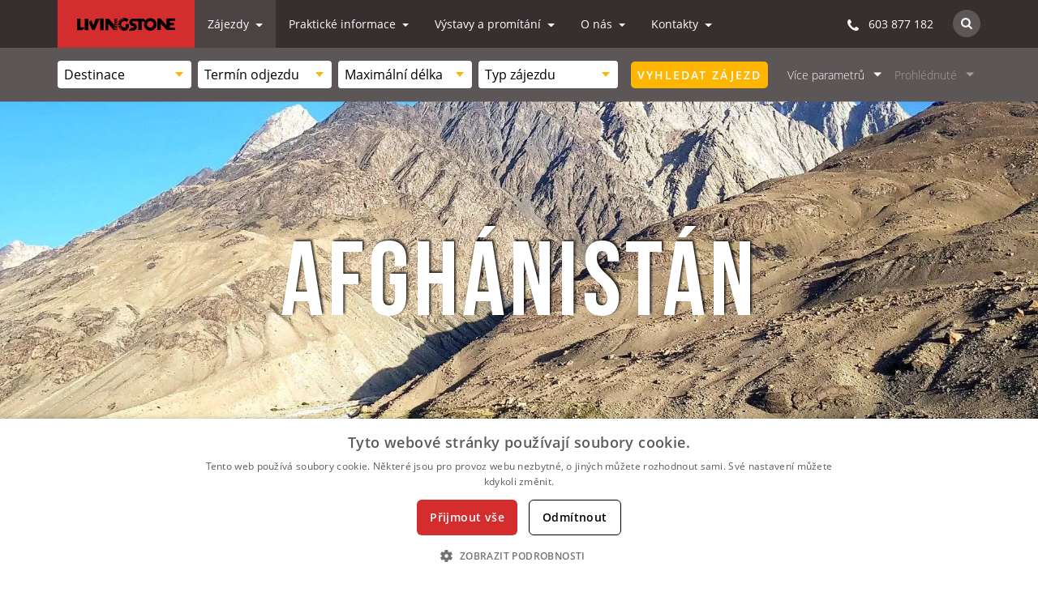

--- FILE ---
content_type: text/html; charset=UTF-8
request_url: https://www.livingstone.cz/zajezdy/asie/afghanistan
body_size: 18442
content:
<!DOCTYPE html>
<html lang="cs">
<head>
            <meta charset="utf-8" />
<title>Afghánistán | CK Livingstone</title>
<meta name="author" content="Koncepce a vedení projektu - Jan Matějů, https://www.janmateju.cz; Kódování a programování - Cognito.cz, s.r.o., https://www.cognito.cz">
<meta name="generator" content="CMS Winston 4.0">
<meta name="description" content="Nejširší nabídka poznávacích zájezdů s odbornými průvodci.">
<meta name="keywords" content="Afghánistán, poznávací zájezdy">
<meta name="viewport" content="width=device-width, initial-scale=1, maximum-scale=10, user-scalable=yes">
<meta name="robots" content="index,follow"><link rel="preload" href="/build/fonts/subset-BebasNeueBold.d0ed5335.woff2" as="font" type="font/woff2" crossorigin>
<link rel="stylesheet" href="/build/bootstrap.49b1c661.css">
<link rel="stylesheet" href="/build/fonts.765e431b.css">
<link rel="stylesheet" href="/build/1.7b212d08.css">
<link rel="stylesheet" href="/build/print.f79b3cdf.css" type="text/css" media="print">
<link rel="stylesheet" href="/build/0.4afdcdad.css">
<link rel="stylesheet" href="/build/box.ddf394c4.css">
<link rel="stylesheet" href="/build/news.f1981a58.css">
<link rel="stylesheet" href="/build/tours-box.1f941c1d.css">
    <link rel="stylesheet" href="/build/page-detail.e25082c1.css">
    <link rel="stylesheet" href="/build/text-page.6606abc5.css">
    <link rel="stylesheet" href="/build/2.c319881e.css">
<link rel="apple-touch-icon" sizes="180x180" href="/images/favicons/apple-icon.png">
<link rel="icon" type="image/png" sizes="32x32" href="/images/favicons/favicon-32x32.png">
<link rel="icon" type="image/png" sizes="16x16" href="/images/favicons/favicon-16x16.png">
<link rel="manifest" href="/images/favicons/manifest.json">
<link rel="canonical" href="https://www.livingstone.cz/zajezdy/asie/afghanistan">
<meta name="apple-mobile-web-app-title" content="CK Livingstone">
<meta name="application-name" content="CK Livingstone">
<meta name="theme-color" content="#362e2f">
    <script></script><script>dataLayer.push({'cgSection':'Zájezdy','cgCategory':'Katalog','cgSubcategory':'Země'});dataLayer.push({'event':'searchResults','results':'0'});</script></head>

<body id="subpage" class="">
        <noscript><iframe src="//www.googletagmanager.com/ns.html?id=GTM-PR7HBN8"height="0"width="0"style="display:none;visibility:hidden"></iframe></noscript><script>(function(w,d,s,l,i){w[l]=w[l]||[];w[l].push({'gtm.start':new Date().getTime(),event:'gtm.js'});var f=d.getElementsByTagName(s)[0],j=d.createElement(s),dl=l!='dataLayer'?'&l='+l:'';j.async=true;j.src='//www.googletagmanager.com/gtm.js?id='+i+dl;f.parentNode.insertBefore(j,f);})(window,document,'script','dataLayer','GTM-PR7HBN8');</script>
    
    <header id="pageHeader">
        <nav class="navbar navbar-toggleable-md align-items-start">        <a class="navbar-brand d-flex" href="https://www.livingstone.cz/"><svg xmlns="http://www.w3.org/2000/svg" viewBox="0 0 131.3 17"><style>.logsst0{fill:#000000}</style><title>Livingstone</title><path class="logsst0" d="M4.7 12.6V.8H0v15.5h7.1l3.3-3.7zM10.4.8v15.5h4.7V.8zM15.9 6v.1l1.2-1.5zM21.8 9.6l-2.9-7-1.8 2-1.2 1.5 4.4 10.1h3.1l7-15.4h-5.1zM31 16.3h4.6V.7H31zM124.3 13.1V9.8h5.5V6.7h-5.5V3.8h6.9V.7h-11.7v8.6l-8-8.6h-4.1v15.5h4.6V7.6l7.7 8.2.3.4h11.3v-3.1zM97.9.2c-2.7 0-5.1 1.3-6.6 3.3L89.1.9H75c-2.8 0-5.1 2.3-5.1 5 0 2.6 1.9 4.7 4.4 5h.6c.6 0 1.1.5 1.1 1.1 0 .6-.5 1.1-1.1 1.1h-2.5L69 16.9h6c2.8 0 5-2.2 5-5s-2.2-5-5-5c-.6 0-1.1-.5-1.1-1.1 0-.6.5-1.3 1.1-1.3h7v11.7h4.6V4.6h4c-.6 1.2-1 2.5-1 4 0 4.6 3.8 8.4 8.4 8.4 4.6 0 8.4-3.8 8.4-8.4-.1-4.7-3.8-8.4-8.5-8.4zm0 12.7c-2.4 0-4.4-2-4.4-4.4 0-2.4 2-4.4 4.4-4.4 2.4 0 4.4 2 4.4 4.4 0 2.5-1.9 4.4-4.4 4.4zM53.9 6.2c-2.6-.2-3.7-1.7-4-2.2v2.4c.6.3 2.3.9 3.9 1V6.2z"/><path class="st0" d="M53.9 4.9V3.6c-2-.2-3.3-1.5-3.9-2.3v2.6c.2.3 1.1.9 3.9 1zM48.2 12.4s2.3 2.4 5.7 2v-1c-4.7-.1-5.7-3.6-5.7-3.6s1.5 2.8 5.7 2.5v-1.2c-1.9.1-3.6-.7-4.6-2.4l-7-7.9h-4.4v15.5h4V7.8l6 7s.8.7 1.2 1c1.2.8 4.8.7 4.8.7v-.8c-4.2.1-5.7-3.3-5.7-3.3zM53.9.9H50v.3c.5.4 1.6.9 3.9 1.2V.9z"/><path class="st0" d="M53.9 10V8.5c-2.4-.1-3.5-1.2-3.9-1.8v2.1c.9.6 2.3 1.2 3.9 1.2zM65.1 8.3v4.1c-.5.2-1.3.3-1.9.3-2.2 0-4.3-2.1-4.3-4.3 0-2.2 2.1-4.3 4.3-4.3 1 0 2.2.1 3.4 1.2l2.2-3.4C67.3.7 65.3 0 63.2 0c-1.2 0-2.4.3-3.4.7 1.5.9 4.4 1.2 4.4 1.2s-1.9.7-5.8-.4c-.5.3-1 .7-1.4 1.1 2.3.4 2.9 1.5 2.9 1.5s-.9-.6-3.6-.6c-.4.5-.6.9-.9 1.5 2.7.2 3.3.8 3.3.8-2.1-.2-3 .2-3.7.4-.1.4-.2.9-.3 1.3 2.2.1 2.7.5 2.7.5s-.4-.2-1.5.2c-.6.2-.8.3-1.3.3 0 .5 0 .9.1 1.4 3.1-.5 4.3.5 4.3.5s-1.3 0-3.9.6H55c.1.4.3.8.4 1.2C59 12 60 13.4 60 13.4s-1.6-.4-3.1-.4c-.2 0-.5.1-.8.1.2.4.5.7.8 1.1 3.4.1 3.9 1.5 3.9 1.5s-.9-.7-3-.6c1.5 1.2 3.4 2 5.5 2 1.9 0 2.7-.4 2.7-.4l3.4-3.9V8.3h-4.3z"/></svg>
</a>    <div class="collapse navbar-collapse" id="menu">
        <ul class="navbar-nav">
                    <li class="nav-item dropdown">
                                                                                        <a class="nav-link dropdown-toggle active" href="/zajezdy" id="zajezdy" data-toggle="dropdown" aria-haspopup="true" aria-expanded="false">
                Zájezdy
            </a>
            <div class="dropdown-menu" aria-labelledby="zajezdy">
                                    <a class="dropdown-item active" href="/zajezdy/katalog-zajezdu">Katalog zájezdů</a>
                                    <a class="dropdown-item" href="/zajezdy/zajezdy-na-zakazku">Zájezdy na zakázku</a>
                                    <a class="dropdown-item" href="/zajezdy/rezervace">Rezervace zájezdu</a>
                                    <a class="dropdown-item" href="/zajezdy/jak-se-prihlasit-na-zajezd">Jak se přihlásit na zájezd?</a>
                                    <a class="dropdown-item" href="/zajezdy/tisteny-katalog">Tištěný katalog</a>
                                    <a class="dropdown-item" href="/zajezdy/kalendar">Kalendář termínů</a>
                            </div>
        </li>
                            <li class="nav-item dropdown">
                                                            <a class="nav-link dropdown-toggle " href="/prakticke-informace" id="prakticke-informace" data-toggle="dropdown" aria-haspopup="true" aria-expanded="false">
                Praktické informace
            </a>
            <div class="dropdown-menu" aria-labelledby="prakticke-informace">
                                    <a class="dropdown-item" href="/prakticke-informace/caste-dotazy">Časté dotazy</a>
                                    <a class="dropdown-item" href="/prakticke-informace/informace-o-destinacich-a-fotogalerie">Informace o destinacích a fotogalerie</a>
                                    <a class="dropdown-item" href="/prakticke-informace/cestovatelske-clanky">Cestovatelské články</a>
                                    <a class="dropdown-item" href="/prakticke-informace/zdravotni-doporuceni">Zdravotní doporučení</a>
                                    <a class="dropdown-item" href="/prakticke-informace/cestovni-pojisteni">Cestovní pojištění</a>
                                    <a class="dropdown-item" href="/prakticke-informace/slevy-livingstone">Slevy Livingstone</a>
                            </div>
        </li>
                            <li class="nav-item dropdown">
                                                            <a class="nav-link dropdown-toggle " href="/vystavy-a-promitani" id="vystavy-a-promitani" data-toggle="dropdown" aria-haspopup="true" aria-expanded="false">
                Výstavy a promítání
            </a>
            <div class="dropdown-menu" aria-labelledby="vystavy-a-promitani">
                                    <a class="dropdown-item" href="/vystavy-a-promitani/vystavy">Výstavy</a>
                                    <a class="dropdown-item" href="/vystavy-a-promitani/festivaly">Festivaly</a>
                                    <a class="dropdown-item" href="/vystavy-a-promitani/promitani">Promítání</a>
                                    <a class="dropdown-item" href="/vystavy-a-promitani/knihy-a-dvd">Knihy a DVD</a>
                                    <a class="dropdown-item" href="/vystavy-a-promitani/novinky-k-akcim">Novinky k akcím</a>
                            </div>
        </li>
                            <li class="nav-item dropdown">
                                                            <a class="nav-link dropdown-toggle " href="/o-nas" id="o-nas" data-toggle="dropdown" aria-haspopup="true" aria-expanded="false">
                O nás
            </a>
            <div class="dropdown-menu" aria-labelledby="o-nas">
                                    <a class="dropdown-item" href="/o-nas/nas-tym-a-pruvodci">Náš tým a průvodci</a>
                                    <a class="dropdown-item" href="/o-nas/rekli-o-nas">Řekli o nás</a>
                                    <a class="dropdown-item" href="/o-nas/proc-s-nami">Proč s námi?</a>
                                    <a class="dropdown-item" href="/o-nas/pomahame">Pomáháme</a>
                                    <a class="dropdown-item" href="/o-nas/dokumenty-livingstone">Dokumenty Livingstone</a>
                                    <a class="dropdown-item" href="/o-nas/novinky-livingstone">Novinky Livingstone</a>
                                    <a class="dropdown-item" href="/o-nas/kariera">Kariéra</a>
                                    <a class="dropdown-item" href="/o-nas/newsletter">Newsletter</a>
                            </div>
        </li>
                            <li class="nav-item dropdown">
                                                            <a class="nav-link dropdown-toggle " href="/kontakty" id="kontakty" data-toggle="dropdown" aria-haspopup="true" aria-expanded="false">
                Kontakty
            </a>
            <div class="dropdown-menu" aria-labelledby="kontakty">
                                    <a class="dropdown-item" href="/kontakty/kontaktni-udaje">Kontaktní údaje</a>
                                    <a class="dropdown-item" href="/kontakty/slovensko">Livingstone na Slovensku</a>
                                    <a class="dropdown-item" href="/kontakty/kontaktni-formular">Kontaktní formulář</a>
                                    <a class="dropdown-item" href="/kontakty/nasi-partneri">Naši partneři</a>
                                    <a class="dropdown-item" href="/kontakty/logo-ke-stazeni">Logo ke stažení</a>
                            </div>
        </li>
            </ul> 
                <form class="search-box search-box--menu" action="/vyhledavani" method="get">
    <label for="websearch-mobile">Hledat na webu:</label>
    <div class="search-box__inputs">
        <input type="hidden" name="category" value="fulltext">
        <input type="text" name="q" id="websearch-mobile" class="search__query search__query__navigation" value="" placeholder="Co třeba Safari?">
        <button type="submit" class="btn btn--orange search-form-send">Hledat</button>
    </div>    <p class="search-box--info">Toto je fulltextové vyhledávání napříč celým webem. Pro hledání zájezdu použijte <span class="js-show-box" data-target="#vice-parametru-xs">Filtr</span>.</p>
</form>    </div> 
    <div class="navbar-right d-flex ml-auto align-items-center">
        <p class="phone"><span class="icon icon-phone mr-2"></span> 603 877 182</p>

        <div class="form-inline d-none d-sm-flex ml-4">
            <div class="form-inline_content">
                <span aria-label="Hledat na webu" title="Hledat na webu" class="icon icon-search svg js-show-search-form">
                    <svg version="1.1" xmlns="http://www.w3.org/2000/svg" xmlns:xlink="http://www.w3.org/1999/xlink" x="0px" y="0px"
                         width="14px" height="14px" viewBox="0 0 14 14" style="enable-background:new 0 0 14 14;" xml:space="preserve">
                        <title>Hledat na webu</title>
                        <style type="text/css">.seist0 {fill : #FFFFFF;}</style>
                        <path class="seist0" d="M12.9,14c-0.3,0-0.6-0.1-0.8-0.3l-2.9-2.9c-0.9,0.7-2.1,1-3.4,1C2.7,11.8,0,9.2,0,5.9S2.7,0,5.9,0
                            s5.9,2.7,5.9,5.9c0,1.3-0.4,2.4-1.1,3.4l2.9,2.9c0.2,0.2,0.3,0.5,0.3,0.8C14,13.5,13.5,14,12.9,14C12.9,14,12.9,14,12.9,14z
                             M5.9,2.2c-2.1,0-3.8,1.7-3.8,3.8s1.7,3.8,3.8,3.8C8,9.7,9.7,8,9.7,5.9C9.7,3.9,8,2.2,5.9,2.2z"/>
                    </svg>
                </span>
            </div>        </div>
                <form class="search-box js-search" action="/vyhledavani" method="get">
    <label for="websearch">Hledat na webu:</label>
    <div class="search-box__inputs">
        <input type="hidden" name="category" value="fulltext">
        <input type="text" name="q" id="websearch" class="search__query search__query__navigation" value="" placeholder="Co třeba Safari?">
        <button type="submit" class="btn btn--orange search-form-send">Hledat</button>
    </div>    <p class="search-box--info">Toto je fulltextové vyhledávání napříč celým webem. Pro hledání zájezdu použijte filtr zde v záhlaví webu.</p>
</form>    </div>

    <div class="mobile-menu-icon" data-toggle="collapse" data-target="#menu" aria-controls="navbarNavDropdown" aria-expanded="false">
        <div class="mobile-menu-icon__line" id="line1"></div>
        <div class="mobile-menu-icon__line" id="line2"></div>
        <div class="mobile-menu-icon__line" id="line3"></div>
        MENU
    </div>
</nav>
    </header>

                <div id="filter">
            <form action="/vyhledavani-zajezdu" method="get" id="form-tours-search">
    <input type="hidden" name="detailed" id="search-tours-detailed" value="">
    <div class="filter-container d-flex align-items-center">
            <div id="breadcrumb-mobile" class="d-inline-block hidden-sm-up">
        <ul>
                        <li></li><li></li><li></li><li></li><li>                                                        <a class="link-back" href="/zajezdy/asie">Asie</a>
                        </li>        </ul>
    </div>

        <div class="filter-content justify-content-lg-between align-items-lg-center" id="filter-box">

                        <div class="filter-content__selects d-flex justify-content-between align-items-center flex-wrap">
    <div class="col-sm-6 col-md-4 col-lg-3 pl-0 pr-2 filter-content__selects--item">
        <div class="select-box no-arrow">
                        <select class="selectbox select-2" name="destination">
                <option value="" selected hidden>Destinace</option>
                <option value="">Všechny</option>
                <optgroup label="Kontinent">
                                                                    <option value="continent|1">Afrika</option>
                                                                    <option value="continent|4">Asie</option>
                                                                    <option value="continent|2">Amerika</option>
                                                                    <option value="continent|5">Austrálie a Oceánie</option>
                                                                    <option value="continent|3">Antarktida a Arktida</option>
                                                                    <option value="continent|7">Evropa</option>
                                    </optgroup>
                            <optgroup label="Afrika">
                                                        <option value="country|1">Alžírsko</option>
                                                        <option value="country|2">Angola</option>
                                                        <option value="country|3">Benin</option>
                                                        <option value="country|4">Botswana</option>
                                                        <option value="country|5">Burkina Faso</option>
                                                        <option value="country|8">Egypt</option>
                                                        <option value="country|9">Eritrea</option>
                                                        <option value="country|10">Etiopie</option>
                                                        <option value="country|129">Gabon</option>
                                                        <option value="country|147">Gambie</option>
                                                        <option value="country|11">Ghana</option>
                                                        <option value="country|12">Jihoafrická republika</option>
                                                        <option value="country|13">Kamerun</option>
                                                        <option value="country|14">Keňa</option>
                                                        <option value="country|15">Kongo</option>
                                                        <option value="country|16">Lesotho</option>
                                                        <option value="country|17">Madagaskar</option>
                                                        <option value="country|19">Malawi</option>
                                                        <option value="country|20">Mali</option>
                                                        <option value="country|21">Maroko</option>
                                                        <option value="country|22">Mauritius</option>
                                                        <option value="country|23">Mozambik</option>
                                                        <option value="country|24">Namibie</option>
                                                        <option value="country|25">Réunion</option>
                                                        <option value="country|26">Rwanda</option>
                                                        <option value="country|128">Senegal</option>
                                                        <option value="country|27">Súdán</option>
                                                        <option value="country|28">Svazijsko</option>
                                                        <option value="country|29">Tanzanie</option>
                                                        <option value="country|30">Togo</option>
                                                        <option value="country|31">Uganda</option>
                                                        <option value="country|32">Zambie</option>
                                                        <option value="country|33">Zimbabwe</option>
                                </optgroup>
                            <optgroup label="Asie">
                                                        <option value="country|131">Afghánistán</option>
                                                        <option value="country|34">Arménie</option>
                                                        <option value="country|35">Ázerbájdžán</option>
                                                        <option value="country|144">Bali</option>
                                                        <option value="country|36">Bangladéš</option>
                                                        <option value="country|37">Barma</option>
                                                        <option value="country|38">Bhútán</option>
                                                        <option value="country|39">Borneo</option>
                                                        <option value="country|40">Brunej</option>
                                                        <option value="country|41">Čína</option>
                                                        <option value="country|42">Filipíny</option>
                                                        <option value="country|43">Gruzie</option>
                                                        <option value="country|44">Hongkong</option>
                                                        <option value="country|45">Indie</option>
                                                        <option value="country|46">Indonésie</option>
                                                        <option value="country|133">Irák</option>
                                                        <option value="country|47">Írán</option>
                                                        <option value="country|48">Izrael</option>
                                                        <option value="country|49">Japonsko</option>
                                                        <option value="country|142">Jemen - Sokotra</option>
                                                        <option value="country|50">Jižní Korea</option>
                                                        <option value="country|51">Jordánsko</option>
                                                        <option value="country|52">Kambodža</option>
                                                        <option value="country|53">Kamčatka</option>
                                                        <option value="country|54">Kazachstán</option>
                                                        <option value="country|55">Kyrgyzstán</option>
                                                        <option value="country|56">Laos</option>
                                                        <option value="country|57">Libanon</option>
                                                        <option value="country|59">Malajsie</option>
                                                        <option value="country|140">Maledivy</option>
                                                        <option value="country|60">Mongolsko</option>
                                                        <option value="country|61">Nepál</option>
                                                        <option value="country|62">Nová Guinea</option>
                                                        <option value="country|63">Omán</option>
                                                        <option value="country|64">Pákistán</option>
                                                        <option value="country|65">Rusko</option>
                                                        <option value="country|66">Saúdská Arábie</option>
                                                        <option value="country|67">Severní Korea</option>
                                                        <option value="country|68">Singapur</option>
                                                        <option value="country|69">Spojené arabské emiráty</option>
                                                        <option value="country|70">Srí Lanka</option>
                                                        <option value="country|132">Tádžikistán</option>
                                                        <option value="country|71">Taiwan</option>
                                                        <option value="country|72">Thajsko</option>
                                                        <option value="country|73">Tibet</option>
                                                        <option value="country|138">Turecko</option>
                                                        <option value="country|74">Turkmenistán</option>
                                                        <option value="country|75">Uzbekistán</option>
                                                        <option value="country|76">Vietnam</option>
                                </optgroup>
                            <optgroup label="Amerika">
                                                        <option value="country|77">Aljaška</option>
                                                        <option value="country|78">Argentina</option>
                                                        <option value="country|79">Belize</option>
                                                        <option value="country|80">Bolívie</option>
                                                        <option value="country|81">Brazílie</option>
                                                        <option value="country|87">Chile</option>
                                                        <option value="country|145">Dominikánská republika</option>
                                                        <option value="country|82">Ekvádor</option>
                                                        <option value="country|83">Galapágy</option>
                                                        <option value="country|85">Guatemala</option>
                                                        <option value="country|106">Havaj</option>
                                                        <option value="country|86">Honduras</option>
                                                        <option value="country|88">Jamajka</option>
                                                        <option value="country|89">Kanada</option>
                                                        <option value="country|90">Kolumbie</option>
                                                        <option value="country|91">Kostarika</option>
                                                        <option value="country|92">Kuba</option>
                                                        <option value="country|93">Mexiko</option>
                                                        <option value="country|94">Nikaragua</option>
                                                        <option value="country|95">Panama</option>
                                                        <option value="country|96">Paraguay</option>
                                                        <option value="country|97">Patagonie</option>
                                                        <option value="country|98">Peru</option>
                                                        <option value="country|99">Uruguay</option>
                                                        <option value="country|100">USA</option>
                                                        <option value="country|101">Venezuela</option>
                                </optgroup>
                            <optgroup label="Austrálie a Oceánie">
                                                        <option value="country|102">Austrálie</option>
                                                        <option value="country|103">Cookovy ostrovy</option>
                                                        <option value="country|104">Fidži</option>
                                                        <option value="country|105">Francouzská Polynésie</option>
                                                        <option value="country|107">Nový Zéland</option>
                                                        <option value="country|108">Papua Nová Guinea</option>
                                                        <option value="country|110">Šalamounovy ostrovy</option>
                                                        <option value="country|109">Samoa</option>
                                                        <option value="country|111">Tahiti</option>
                                                        <option value="country|112">Tonga</option>
                                                        <option value="country|113">Vanuatu</option>
                                                        <option value="country|114">Velikonoční ostrov</option>
                                </optgroup>
                            <optgroup label="Antarktida a Arktida">
                                                        <option value="country|115">Antarktida</option>
                                                        <option value="country|117">Severní pól</option>
                                </optgroup>
                            <optgroup label="Evropa">
                                                        <option value="country|141">Albánie</option>
                                                        <option value="country|143">Bosna a Hercegovina</option>
                                                        <option value="country|146">Grónsko</option>
                                                        <option value="country|116">Island</option>
                                                        <option value="country|18">Madeira a Azory</option>
                                                        <option value="country|139">Portugalsko</option>
                                                        <option value="country|137">Řecko</option>
                                                        <option value="country|136">Slovinsko</option>
                                                        <option value="country|134">Švédsko</option>
                                </optgroup>
                        </select>
        </div>
    </div>    <div class="col-sm-6 col-md-4 col-lg-3 pl-0 pr-2 filter-content__selects--item">
        <div class="select-box no-arrow">
            <select class="selectbox select-2-no-search" name="term">
                <option value="" selected hidden>Termín odjezdu</option>
                <option value="">Kdykoliv</option>
                            <optgroup label="2026">
                                                        <option value="2026-01">Leden</option>
                                                        <option value="2026-02">Únor</option>
                                                        <option value="2026-03">Březen</option>
                                                        <option value="2026-04">Duben</option>
                                                        <option value="2026-05">Květen</option>
                                                        <option value="2026-06">Červen</option>
                                                        <option value="2026-07">Červenec</option>
                                                        <option value="2026-08">Srpen</option>
                                                        <option value="2026-09">Září</option>
                                                        <option value="2026-10">Říjen</option>
                                                        <option value="2026-11">Listopad</option>
                                                        <option value="2026-12">Prosinec</option>
                                </optgroup>
                            <optgroup label="2027">
                                                        <option value="2027-01">Leden</option>
                                                        <option value="2027-02">Únor</option>
                                                        <option value="2027-03">Březen</option>
                                </optgroup>
                        </select>
        </div>
    </div>    <div class="col-sm-6 col-md-4 col-lg-3 pl-0 pr-2 filter-content__selects--item d-none d-lg-block">
        <div class="select-box no-arrow">
            <select class="selectbox select-2-no-search" name="length">
                <option value="" selected hidden>Maximální délka</option>
                <option value="-1">Bez omezení</option>
                <option value="2">do 2 týdnů</option>
                <option value="3">do 3 týdnů</option>
                <option value="4">do 4 týdnů</option>
            </select>
        </div>
    </div>    <div class="col-sm-6 col-md-4 col-lg-3 pl-0 pr-0 filter-content__selects--item d-none d-md-block">
        <div class="select-box no-arrow">
            <select class="selectbox select-2-no-search" name="type">
                <option value="" selected hidden>Typ zájezdu</option>
                <option value="0">Všechny typy zájezdu</option>
                            <option value="1">Komfortní zájezdy</option>
                            <option value="4">Individuální cesty</option>
                            <option value="2">Pohodové poznávání</option>
                            <option value="3">Aktivní poznávání</option>
                        </select>
        </div>
    </div></div>

                        <div class="filter-button filter-content__item mr-3 ml-3">
                <button type="submit" name="desktop" class="btn btn--orange js-gtm-tracked gtm-form-submit form-tours-search-submit" data-type="filter-tours" data-submit="">Vyhledat zájezd</button>
            </div>
                        <a href="#" class="js-nav-toggle filter-content__item filter-content__item-link filter-content__item-more-parameters" data-dropdown="#vice-parametru">Více parametrů</a>

                        <a href="#" class="js-last-seen js-nav-toggle-disabled filter-content__item-link-disabled filter-content__item filter-content__item-link" data-dropdown="#prohlednute">Prohlédnuté</a>

                        <div class="filter-content__item-more-parameters--mobile">
                <a href="#" class="js-nav-toggle filter-content__item filter-content__item-link" data-dropdown="#vice-parametru-mobile">Více parametrů</a>
            </div>

                        <div class="filter-button--mobile filter-content__item">
                <button type="submit" name="mobile" class="btn btn--orange js-gtm-tracked gtm-form-submit form-tours-search-submit" title="Vyhledat zájezd" data-type="filter-tours" data-submit="">Vyhledat <span>zájezd</span></button>
            </div>        </div>
                <div class="filter-icon btn btn--brown js-show-box" data-target="#vice-parametru-xs">Hledat zájezd</div>
    </div>
        <div class="filter-parameters-mobile" id="vice-parametru-mobile">
    <div class="filter-container d-flex justify-content-start align-items-center flex-wrap mb-3 mb-md-2">
        <div class="col-6 col-sm-4 pl-0 pr-2 mb-0 mb-md-2 filter-content__selects--item d-block d-lg-none">
            <label class="mb-1">Maximální délka:</label>
            <div class="select-box no-arrow">
                <select class="selectbox select-2-no-search" name="length">
                    <option value="" selected hidden>Maximální délka</option>
                    <option value="-1">Bez omezení</option>
                    <option value="2">do 2 týdnů</option>
                    <option value="3">do 3 týdnů</option>
                    <option value="4">do 4 týdnů</option>
                </select>
            </div>
        </div>        <div class="col-6 col-sm-4 pl-0 pr-2 mb-0 mb-md-2 filter-content__selects--item d-block d-md-none">
            <label class="mb-1">Typ zájezdu:</label>
            <div class="select-box no-arrow">
                <select class="selectbox select-2-no-search" name="type">
                    <option value="" selected hidden>Typ zájezdu</option>
                    <option value="0">Všechny typy zájezdu</option>
                                            <option value="1">Komfortní zájezdy</option>
                                            <option value="4">Individuální cesty</option>
                                            <option value="2">Pohodové poznávání</option>
                                            <option value="3">Aktivní poznávání</option>
                                    </select>
            </div>
        </div>        <div class="col-6 col-sm-4 pl-0 pr-2 mb-0 mb-md-2 filter-content__selects--item filter-content__selects--item--half">
            <label class="mb-1">Přesné datum:</label>
            <div class="select-box mr-2">
                <input class="datepicker start-date" value="" name="mobile_from" placeholder="Od">
            </div>
            <div class="select-box">
                <input class="datepicker end-date" value="" name="mobile_to" placeholder="Do">
            </div>
        </div>
        <div class="col-6 col-sm-4 pl-0 pr-2 mb-0 mb-md-2 filter-content__selects--item">
            <label class="mb-1 d-inline-flex">
                Doobsazení:
                <span class="input-tip" data-container="body" data-toggle="popover" data-animation="false" data-placement="top" data-html="true" data-trigger="focus hover click" title="" data-original-title="Doobsazení" data-content="Služba pro samostatně cestující. Pokud budete chtít ušetřit příplatek za jednolůžkový pokoj, pokusíme vám sehnat dalšího samostatně cestujícího parťáka do dvoulůžkového pokoje. U jednotlivých termínů pak informujeme právě o tom, zda aktuálně na případné doobsazení někdo čeká.<br><a href='/prakticke-informace/caste-dotazy/co-znamena-moznost-doobsazeni-behem-zajezdu'>Více informací</a>">?</span>
            </label>
            <div class="select-box no-arrow">
                <select name="mobile_occupied" class="select-2-no-search">
                    <option value="" selected>Nikým</option>
                    <option value="woman">Ženou</option>
                    <option value="man">Mužem</option>
                    <option value="woman|man">Ženou i mužem</option>
                </select>
            </div>
        </div>
        <div class="col-6 col-sm-4 pl-0 pr-2 mb-0 mb-md-2 filter-content__selects--item">
            <label class="mb-1">Průvodce:</label>
            <div class="select-box no-arrow">
                <select name="mobile_guide" class="select-2">
                    <option value="" selected>Všichni</option>
                                            <option value=""> Asistence na cestách 24/7</option>
                                            <option value="190">Bachratá Milena</option>
                                            <option value="223">Bajerová Sylva</option>
                                            <option value="5">Bártek Lukáš</option>
                                            <option value="6">Bartoš Jan</option>
                                            <option value="8">Bečková Růžena</option>
                                            <option value="11">Beneš Miloslav</option>
                                            <option value="185">Beneš Radek</option>
                                            <option value="13">Beran Petr</option>
                                            <option value="191">Beranová Zuzana</option>
                                            <option value="198">Čáslavka Michal</option>
                                            <option value="54">Čermáková Dominika</option>
                                            <option value="203">Černá Michaela</option>
                                            <option value="42">Chauveau Kateřina</option>
                                            <option value="179">Delorme Daniel</option>
                                            <option value="170">Diaz Rodriguez Ian</option>
                                            <option value="23">Drapela Jan</option>
                                            <option value="166">Draxlerová Karolína</option>
                                            <option value="25">Duchková Růžena</option>
                                            <option value="157">Dušáková Hana</option>
                                            <option value="196">Dušek Libor</option>
                                            <option value="29">Faů Martin</option>
                                            <option value="30">Filipský Roman</option>
                                            <option value="20">Francová Kateřina</option>
                                            <option value="188">Fuková Barbora</option>
                                            <option value="164">Garzon Nelson</option>
                                            <option value="194">Grmolenská Martina</option>
                                            <option value="180">Harachová Zuzana</option>
                                            <option value="36">Hejtmánek Petr</option>
                                            <option value="231">Holečková Dana</option>
                                            <option value="39">Hrabalová Lenka</option>
                                            <option value="163">Hrubá Kamila</option>
                                            <option value="43">Jakešová Štěpánka</option>
                                            <option value="45">Janoušková Irena</option>
                                            <option value="251">Jaroszová Jana</option>
                                            <option value="197">Járová Kateřina</option>
                                            <option value="212">Khousnoutdinová Lilia</option>
                                            <option value="228">Kloutvor Tomáš</option>
                                            <option value="56">Kolínský Ivo</option>
                                            <option value="229">Komárek Ivo</option>
                                            <option value="">Kotáb Ondřej</option>
                                            <option value="165">Králová Michaela</option>
                                            <option value="193">Kroupa Petr</option>
                                            <option value="162">Kysilková Jana</option>
                                            <option value="59">Lepič Petr</option>
                                            <option value="">Livingstone Průvodci</option>
                                            <option value="75">Macedo Lubica</option>
                                            <option value="76">Macek Václav</option>
                                            <option value="184">Maleček Radek</option>
                                            <option value="213">Mikušová Barbora</option>
                                            <option value="">Myatav Amraa</option>
                                            <option value="186">Ochirbat Ninjee</option>
                                            <option value="89">Okenka Pavol</option>
                                            <option value="224">Oliberius Aleš</option>
                                            <option value="47">Orsáková Kateřina</option>
                                            <option value="208">Pačesová Barbora</option>
                                            <option value="69">Pečínková Lucie</option>
                                            <option value="215">Pereira Dominika</option>
                                            <option value="250">Písaříková Karin</option>
                                            <option value="98">Pokorný Michal</option>
                                            <option value="101">Puldová Ludmila</option>
                                            <option value="200">Radostová Magdalena</option>
                                            <option value="106">Regec Milan</option>
                                            <option value="107">Rojková Kateřina</option>
                                            <option value="112">Rumlová Ludmila</option>
                                            <option value="230">Sigmund Jan</option>
                                            <option value="176">Sikorová Tereza</option>
                                            <option value="219">Simová Sandipa</option>
                                            <option value="202">Singhová Sheila</option>
                                            <option value="226">Slabý Petr</option>
                                            <option value="113">Slíva Martin</option>
                                            <option value="182">Sojka Francisco</option>
                                            <option value="114">Sojka Vít</option>
                                            <option value="">Sosorbaram Enkhee</option>
                                            <option value="210">Špičák Pavel</option>
                                            <option value="174">Špirochová Kateřina</option>
                                            <option value="116">Starý Karel</option>
                                            <option value="129">Štěpánek Milan</option>
                                            <option value="117">Strihová Katarina</option>
                                            <option value="159">Suldovský Miloslav</option>
                                            <option value="132">Švaříček Rudolf</option>
                                            <option value="133">Švejnoha David</option>
                                            <option value="195">Synek Lukáš</option>
                                            <option value="204">Tauber Martin</option>
                                            <option value="134">Telička Marek</option>
                                            <option value="135">Thoma Michal</option>
                                            <option value="18">Traganová Adriana</option>
                                            <option value="138">Trailin Vladimír</option>
                                            <option value="178">Václavík Milan</option>
                                            <option value="233">Válek Jakub</option>
                                            <option value="227">Varma Blanka</option>
                                            <option value="145">Veselá Martina</option>
                                            <option value="220">Veselý Jan</option>
                                            <option value="146">Veselý Pavel</option>
                                            <option value="207">Viktora Lukáš</option>
                                            <option value="189">Vojtěchovská Hana</option>
                                            <option value="149">Wachtl Marek</option>
                                            <option value="225">Wesley Robert</option>
                                            <option value="151">Wilson Jana</option>
                                            <option value="173">Zeira Kateřina</option>
                                            <option value="209">Zvolánek Pavel</option>
                                    </select>
            </div>
        </div>
        <div class="col-6 col-sm-4 pl-0 pr-2 mb-0 mb-md-2 filter-content__selects--item">
            <label class="mb-1">Cena:</label>
            <div class="select-box no-arrow">
                <select name="mobile_price" class="select-2-no-search">
                    <option value="" selected>Nerozhoduje</option>
                    <option value="<70">do 70 000 Kč</option>
                    <option value=">70|<120">od 70 000 Kč do 120 000 Kč</option>
                    <option value=">120">nad 120 000 Kč</option>
                </select>
            </div>
        </div>
        <div class="col-6 col-sm-4 pl-0 pr-2 mb-0 mb-md-2 filter-content__selects--item">
            <label class="mb-1">Charakteristiky zájezdu:</label>
            <div class="select-box no-arrow">
                <select name="mobile_tags" class="select-2-no-search">
                    <option value="" selected>Vyberte</option>
                                                                    <option value="tag1|1">Novinka</option>
                                                                    <option value="tag1|2">Náš tip</option>
                                                                    <option value="tag1|3">Oblíbený</option>
                                                                    <option value="tag1|6">Na Silvestra</option>
                                                                    <option value="tag1|5">O prázdninách</option>
                                                                    <option value="tag1|7">Pro rodiny</option>
                                                                    <option value="tag1|8">Pro dobrodruhy</option>
                                                                    <option value="tag1|9">Pro každého</option>
                                                                                        <option value="tag2|2">Treky</option>
                                                                    <option value="tag2|3">Festivaly</option>
                                                                    <option value="tag2|4">Etnika</option>
                                                                    <option value="tag2|6">Památky</option>
                                                                    <option value="tag2|7">Příroda</option>
                                                                    <option value="tag2|8">Safari</option>
                                                                    <option value="tag2|9">Moře</option>
                                    </select>
            </div>
        </div>
    </div>
</div>

        <div class="filter-parameters-mobile" id="vice-parametru-xs">
    <div class="filter-container d-flex justify-content-start align-items-center flex-wrap mb-0 mb-sm-3 mb-md-2">
        <div class="col-6 col-sm-4 pl-0 pr-2 mb-0 mb-md-2 filter-content__selects--item">
            <label class="mb-1">Destinace:</label>
            <div class="select-box no-arrow">
                                <select class="selectbox select-2" name="destination">
                    <option value="" selected hidden>Destinace</option>
                    <option value="">Všechny</option>
                    <optgroup label="Kontinent">
                                                                                <option value="continent|1">Afrika</option>
                                                                                <option value="continent|4">Asie</option>
                                                                                <option value="continent|2">Amerika</option>
                                                                                <option value="continent|5">Austrálie a Oceánie</option>
                                                                                <option value="continent|3">Antarktida a Arktida</option>
                                                                                <option value="continent|7">Evropa</option>
                                            </optgroup>
                                            <optgroup label="Afrika">
                                                                                            <option value="country|1">Alžírsko</option>
                                                                                            <option value="country|2">Angola</option>
                                                                                            <option value="country|3">Benin</option>
                                                                                            <option value="country|4">Botswana</option>
                                                                                            <option value="country|5">Burkina Faso</option>
                                                                                            <option value="country|8">Egypt</option>
                                                                                            <option value="country|9">Eritrea</option>
                                                                                            <option value="country|10">Etiopie</option>
                                                                                            <option value="country|129">Gabon</option>
                                                                                            <option value="country|147">Gambie</option>
                                                                                            <option value="country|11">Ghana</option>
                                                                                            <option value="country|12">Jihoafrická republika</option>
                                                                                            <option value="country|13">Kamerun</option>
                                                                                            <option value="country|14">Keňa</option>
                                                                                            <option value="country|15">Kongo</option>
                                                                                            <option value="country|16">Lesotho</option>
                                                                                            <option value="country|17">Madagaskar</option>
                                                                                            <option value="country|19">Malawi</option>
                                                                                            <option value="country|20">Mali</option>
                                                                                            <option value="country|21">Maroko</option>
                                                                                            <option value="country|22">Mauritius</option>
                                                                                            <option value="country|23">Mozambik</option>
                                                                                            <option value="country|24">Namibie</option>
                                                                                            <option value="country|25">Réunion</option>
                                                                                            <option value="country|26">Rwanda</option>
                                                                                            <option value="country|128">Senegal</option>
                                                                                            <option value="country|27">Súdán</option>
                                                                                            <option value="country|28">Svazijsko</option>
                                                                                            <option value="country|29">Tanzanie</option>
                                                                                            <option value="country|30">Togo</option>
                                                                                            <option value="country|31">Uganda</option>
                                                                                            <option value="country|32">Zambie</option>
                                                                                            <option value="country|33">Zimbabwe</option>
                                                    </optgroup>
                                            <optgroup label="Asie">
                                                                                            <option value="country|131">Afghánistán</option>
                                                                                            <option value="country|34">Arménie</option>
                                                                                            <option value="country|35">Ázerbájdžán</option>
                                                                                            <option value="country|144">Bali</option>
                                                                                            <option value="country|36">Bangladéš</option>
                                                                                            <option value="country|37">Barma</option>
                                                                                            <option value="country|38">Bhútán</option>
                                                                                            <option value="country|39">Borneo</option>
                                                                                            <option value="country|40">Brunej</option>
                                                                                            <option value="country|41">Čína</option>
                                                                                            <option value="country|42">Filipíny</option>
                                                                                            <option value="country|43">Gruzie</option>
                                                                                            <option value="country|44">Hongkong</option>
                                                                                            <option value="country|45">Indie</option>
                                                                                            <option value="country|46">Indonésie</option>
                                                                                            <option value="country|133">Irák</option>
                                                                                            <option value="country|47">Írán</option>
                                                                                            <option value="country|48">Izrael</option>
                                                                                            <option value="country|49">Japonsko</option>
                                                                                            <option value="country|142">Jemen - Sokotra</option>
                                                                                            <option value="country|50">Jižní Korea</option>
                                                                                            <option value="country|51">Jordánsko</option>
                                                                                            <option value="country|52">Kambodža</option>
                                                                                            <option value="country|53">Kamčatka</option>
                                                                                            <option value="country|54">Kazachstán</option>
                                                                                            <option value="country|55">Kyrgyzstán</option>
                                                                                            <option value="country|56">Laos</option>
                                                                                            <option value="country|57">Libanon</option>
                                                                                            <option value="country|59">Malajsie</option>
                                                                                            <option value="country|140">Maledivy</option>
                                                                                            <option value="country|60">Mongolsko</option>
                                                                                            <option value="country|61">Nepál</option>
                                                                                            <option value="country|62">Nová Guinea</option>
                                                                                            <option value="country|63">Omán</option>
                                                                                            <option value="country|64">Pákistán</option>
                                                                                            <option value="country|65">Rusko</option>
                                                                                            <option value="country|66">Saúdská Arábie</option>
                                                                                            <option value="country|67">Severní Korea</option>
                                                                                            <option value="country|68">Singapur</option>
                                                                                            <option value="country|69">Spojené arabské emiráty</option>
                                                                                            <option value="country|70">Srí Lanka</option>
                                                                                            <option value="country|132">Tádžikistán</option>
                                                                                            <option value="country|71">Taiwan</option>
                                                                                            <option value="country|72">Thajsko</option>
                                                                                            <option value="country|73">Tibet</option>
                                                                                            <option value="country|138">Turecko</option>
                                                                                            <option value="country|74">Turkmenistán</option>
                                                                                            <option value="country|75">Uzbekistán</option>
                                                                                            <option value="country|76">Vietnam</option>
                                                    </optgroup>
                                            <optgroup label="Amerika">
                                                                                            <option value="country|77">Aljaška</option>
                                                                                            <option value="country|78">Argentina</option>
                                                                                            <option value="country|79">Belize</option>
                                                                                            <option value="country|80">Bolívie</option>
                                                                                            <option value="country|81">Brazílie</option>
                                                                                            <option value="country|87">Chile</option>
                                                                                            <option value="country|145">Dominikánská republika</option>
                                                                                            <option value="country|82">Ekvádor</option>
                                                                                            <option value="country|83">Galapágy</option>
                                                                                            <option value="country|85">Guatemala</option>
                                                                                            <option value="country|106">Havaj</option>
                                                                                            <option value="country|86">Honduras</option>
                                                                                            <option value="country|88">Jamajka</option>
                                                                                            <option value="country|89">Kanada</option>
                                                                                            <option value="country|90">Kolumbie</option>
                                                                                            <option value="country|91">Kostarika</option>
                                                                                            <option value="country|92">Kuba</option>
                                                                                            <option value="country|93">Mexiko</option>
                                                                                            <option value="country|94">Nikaragua</option>
                                                                                            <option value="country|95">Panama</option>
                                                                                            <option value="country|96">Paraguay</option>
                                                                                            <option value="country|97">Patagonie</option>
                                                                                            <option value="country|98">Peru</option>
                                                                                            <option value="country|99">Uruguay</option>
                                                                                            <option value="country|100">USA</option>
                                                                                            <option value="country|101">Venezuela</option>
                                                    </optgroup>
                                            <optgroup label="Austrálie a Oceánie">
                                                                                            <option value="country|102">Austrálie</option>
                                                                                            <option value="country|103">Cookovy ostrovy</option>
                                                                                            <option value="country|104">Fidži</option>
                                                                                            <option value="country|105">Francouzská Polynésie</option>
                                                                                            <option value="country|107">Nový Zéland</option>
                                                                                            <option value="country|108">Papua Nová Guinea</option>
                                                                                            <option value="country|110">Šalamounovy ostrovy</option>
                                                                                            <option value="country|109">Samoa</option>
                                                                                            <option value="country|111">Tahiti</option>
                                                                                            <option value="country|112">Tonga</option>
                                                                                            <option value="country|113">Vanuatu</option>
                                                                                            <option value="country|114">Velikonoční ostrov</option>
                                                    </optgroup>
                                            <optgroup label="Antarktida a Arktida">
                                                                                            <option value="country|115">Antarktida</option>
                                                                                            <option value="country|117">Severní pól</option>
                                                    </optgroup>
                                            <optgroup label="Evropa">
                                                                                            <option value="country|141">Albánie</option>
                                                                                            <option value="country|143">Bosna a Hercegovina</option>
                                                                                            <option value="country|146">Grónsko</option>
                                                                                            <option value="country|116">Island</option>
                                                                                            <option value="country|18">Madeira a Azory</option>
                                                                                            <option value="country|139">Portugalsko</option>
                                                                                            <option value="country|137">Řecko</option>
                                                                                            <option value="country|136">Slovinsko</option>
                                                                                            <option value="country|134">Švédsko</option>
                                                    </optgroup>
                                    </select>
            </div>
        </div>        <div class="col-6 col-sm-4 pl-0 pr-2 mb-0 mb-md-2 filter-content__selects--item">
            <label class="mb-1">Termín odjezdu:</label>
            <div class="select-box no-arrow">
                <select class="selectbox select-2-no-search" name="term">
                    <option value="" selected hidden>Termín odjezdu</option>
                    <option value="">Kdykoliv</option>
                                            <optgroup label="2026">
                                                                                            <option value="2026-01">Leden</option>
                                                                                            <option value="2026-02">Únor</option>
                                                                                            <option value="2026-03">Březen</option>
                                                                                            <option value="2026-04">Duben</option>
                                                                                            <option value="2026-05">Květen</option>
                                                                                            <option value="2026-06">Červen</option>
                                                                                            <option value="2026-07">Červenec</option>
                                                                                            <option value="2026-08">Srpen</option>
                                                                                            <option value="2026-09">Září</option>
                                                                                            <option value="2026-10">Říjen</option>
                                                                                            <option value="2026-11">Listopad</option>
                                                                                            <option value="2026-12">Prosinec</option>
                                                    </optgroup>
                                            <optgroup label="2027">
                                                                                            <option value="2027-01">Leden</option>
                                                                                            <option value="2027-02">Únor</option>
                                                                                            <option value="2027-03">Březen</option>
                                                    </optgroup>
                                    </select>
            </div>
        </div>        <div class="col-6 col-sm-4 pl-0 pr-2 mb-0 mb-md-2 filter-content__selects--item d-block d-lg-none">
            <label class="mb-1">Maximální délka:</label>
            <div class="select-box no-arrow">
                <select class="selectbox select-2-no-search" name="length">
                    <option value="" selected hidden>Maximální délka</option>
                    <option value="-1">Bez omezení</option>
                    <option value="2">do 2 týdnů</option>
                    <option value="3">do 3 týdnů</option>
                    <option value="4">do 4 týdnů</option>
                </select>
            </div>
        </div>        <div class="col-6 col-sm-4 pl-0 pr-2 mb-0 mb-md-2 filter-content__selects--item d-block d-md-none">
            <label class="mb-1">Typ zájezdu:</label>
            <div class="select-box no-arrow">
                <select class="selectbox select-2-no-search" name="type">
                    <option value="" selected hidden>Typ zájezdu</option>
                    <option value="0">Všechny typy zájezdu</option>
                                            <option value="1">Komfortní zájezdy</option>
                                            <option value="4">Individuální cesty</option>
                                            <option value="2">Pohodové poznávání</option>
                                            <option value="3">Aktivní poznávání</option>
                                    </select>
            </div>
        </div>
        <div class="col-12">
                        <div class="filter-content__item-more-parameters--mobile justify-content-center">
                <a href="#" class="js-nav-toggle filter-content__item filter-content__item-link" data-dropdown="#vice-parametru-xs-more">Více parametrů</a>
            </div>
        </div>
        <div class="more-parameters-mobile" id="vice-parametru-xs-more">
            <div class="col-6 col-sm-4 pl-0 pr-2 mb-0 mb-md-2 filter-content__selects--item filter-content__selects--item--half">
                <label class="mb-1">Přesné datum:</label>
                <div class="select-box mr-2">
                    <input class="datepicker start-date" value="" name="mobile_from" placeholder="Od">
                </div>
                <div class="select-box">
                    <input class="datepicker end-date" value="" name="mobile_to" placeholder="Do">
                </div>
            </div>
            <div class="col-6 col-sm-4 pl-0 pr-2 mb-0 mb-md-2 filter-content__selects--item">
                <label class="mb-1 d-inline-flex">
                    Doobsazení:
                    <span class="input-tip" data-container="body" data-toggle="popover" data-animation="false" data-placement="top" data-html="true" data-trigger="focus hover click" title="" data-original-title="Doobsazení" data-content="Služba pro samostatně cestující. Pokud budete chtít ušetřit příplatek za jednolůžkový pokoj, pokusíme vám sehnat dalšího samostatně cestujícího parťáka do dvoulůžkového pokoje. U jednotlivých termínů pak informujeme právě o tom, zda aktuálně na případné doobsazení někdo čeká.<br><a href='/prakticke-informace/caste-dotazy/co-znamena-moznost-doobsazeni-behem-zajezdu'>Více informací</a>">?</span>
                </label>
                <div class="select-box no-arrow">
                    <select name="mobile_occupied" class="select-2-no-search">
                        <option value="" selected>Nikým</option>
                        <option value="woman">Ženou</option>
                        <option value="man">Mužem</option>
                        <option value="woman|man">Ženou i mužem</option>
                    </select>
                </div>
            </div>
            <div class="col-6 col-sm-4 pl-0 pr-2 mb-0 mb-md-2 filter-content__selects--item">
                <label class="mb-1">Průvodce:</label>
                <div class="select-box no-arrow">
                    <select name="mobile_guide" class="select-2">
                        <option value="" selected>Všichni</option>
                                                    <option value=""> Asistence na cestách 24/7</option>
                                                    <option value="190">Bachratá Milena</option>
                                                    <option value="223">Bajerová Sylva</option>
                                                    <option value="5">Bártek Lukáš</option>
                                                    <option value="6">Bartoš Jan</option>
                                                    <option value="8">Bečková Růžena</option>
                                                    <option value="11">Beneš Miloslav</option>
                                                    <option value="185">Beneš Radek</option>
                                                    <option value="13">Beran Petr</option>
                                                    <option value="191">Beranová Zuzana</option>
                                                    <option value="198">Čáslavka Michal</option>
                                                    <option value="54">Čermáková Dominika</option>
                                                    <option value="203">Černá Michaela</option>
                                                    <option value="42">Chauveau Kateřina</option>
                                                    <option value="179">Delorme Daniel</option>
                                                    <option value="170">Diaz Rodriguez Ian</option>
                                                    <option value="23">Drapela Jan</option>
                                                    <option value="166">Draxlerová Karolína</option>
                                                    <option value="25">Duchková Růžena</option>
                                                    <option value="157">Dušáková Hana</option>
                                                    <option value="196">Dušek Libor</option>
                                                    <option value="29">Faů Martin</option>
                                                    <option value="30">Filipský Roman</option>
                                                    <option value="20">Francová Kateřina</option>
                                                    <option value="188">Fuková Barbora</option>
                                                    <option value="164">Garzon Nelson</option>
                                                    <option value="194">Grmolenská Martina</option>
                                                    <option value="180">Harachová Zuzana</option>
                                                    <option value="36">Hejtmánek Petr</option>
                                                    <option value="231">Holečková Dana</option>
                                                    <option value="39">Hrabalová Lenka</option>
                                                    <option value="163">Hrubá Kamila</option>
                                                    <option value="43">Jakešová Štěpánka</option>
                                                    <option value="45">Janoušková Irena</option>
                                                    <option value="251">Jaroszová Jana</option>
                                                    <option value="197">Járová Kateřina</option>
                                                    <option value="212">Khousnoutdinová Lilia</option>
                                                    <option value="228">Kloutvor Tomáš</option>
                                                    <option value="56">Kolínský Ivo</option>
                                                    <option value="229">Komárek Ivo</option>
                                                    <option value="">Kotáb Ondřej</option>
                                                    <option value="165">Králová Michaela</option>
                                                    <option value="193">Kroupa Petr</option>
                                                    <option value="162">Kysilková Jana</option>
                                                    <option value="59">Lepič Petr</option>
                                                    <option value="">Livingstone Průvodci</option>
                                                    <option value="75">Macedo Lubica</option>
                                                    <option value="76">Macek Václav</option>
                                                    <option value="184">Maleček Radek</option>
                                                    <option value="213">Mikušová Barbora</option>
                                                    <option value="">Myatav Amraa</option>
                                                    <option value="186">Ochirbat Ninjee</option>
                                                    <option value="89">Okenka Pavol</option>
                                                    <option value="224">Oliberius Aleš</option>
                                                    <option value="47">Orsáková Kateřina</option>
                                                    <option value="208">Pačesová Barbora</option>
                                                    <option value="69">Pečínková Lucie</option>
                                                    <option value="215">Pereira Dominika</option>
                                                    <option value="250">Písaříková Karin</option>
                                                    <option value="98">Pokorný Michal</option>
                                                    <option value="101">Puldová Ludmila</option>
                                                    <option value="200">Radostová Magdalena</option>
                                                    <option value="106">Regec Milan</option>
                                                    <option value="107">Rojková Kateřina</option>
                                                    <option value="112">Rumlová Ludmila</option>
                                                    <option value="230">Sigmund Jan</option>
                                                    <option value="176">Sikorová Tereza</option>
                                                    <option value="219">Simová Sandipa</option>
                                                    <option value="202">Singhová Sheila</option>
                                                    <option value="226">Slabý Petr</option>
                                                    <option value="113">Slíva Martin</option>
                                                    <option value="182">Sojka Francisco</option>
                                                    <option value="114">Sojka Vít</option>
                                                    <option value="">Sosorbaram Enkhee</option>
                                                    <option value="210">Špičák Pavel</option>
                                                    <option value="174">Špirochová Kateřina</option>
                                                    <option value="116">Starý Karel</option>
                                                    <option value="129">Štěpánek Milan</option>
                                                    <option value="117">Strihová Katarina</option>
                                                    <option value="159">Suldovský Miloslav</option>
                                                    <option value="132">Švaříček Rudolf</option>
                                                    <option value="133">Švejnoha David</option>
                                                    <option value="195">Synek Lukáš</option>
                                                    <option value="204">Tauber Martin</option>
                                                    <option value="134">Telička Marek</option>
                                                    <option value="135">Thoma Michal</option>
                                                    <option value="18">Traganová Adriana</option>
                                                    <option value="138">Trailin Vladimír</option>
                                                    <option value="178">Václavík Milan</option>
                                                    <option value="233">Válek Jakub</option>
                                                    <option value="227">Varma Blanka</option>
                                                    <option value="145">Veselá Martina</option>
                                                    <option value="220">Veselý Jan</option>
                                                    <option value="146">Veselý Pavel</option>
                                                    <option value="207">Viktora Lukáš</option>
                                                    <option value="189">Vojtěchovská Hana</option>
                                                    <option value="149">Wachtl Marek</option>
                                                    <option value="225">Wesley Robert</option>
                                                    <option value="151">Wilson Jana</option>
                                                    <option value="173">Zeira Kateřina</option>
                                                    <option value="209">Zvolánek Pavel</option>
                                            </select>
                </div>
            </div>
            <div class="col-6 col-sm-4 pl-0 pr-2 mb-0 mb-md-2 filter-content__selects--item">
                <label class="mb-1">Cena:</label>
                <div class="select-box no-arrow">
                    <select name="mobile_price" class="select-2-no-search">
                        <option value="" selected>Nerozhoduje</option>
                        <option value="<70">do 70 000 Kč</option>
                        <option value=">70|<120">od 70 000 Kč do 120 000 Kč</option>
                        <option value=">120">nad 120 000 Kč</option>
                    </select>
                </div>
            </div>
            <div class="col-6 col-sm-4 pl-0 pr-2 mb-0 mb-md-2 filter-content__selects--item">
                <label class="mb-1">Charakteristiky zájezdu:</label>
                <div class="select-box no-arrow">
                    <select name="mobile_tags" class="select-2-no-search">
                        <option value="" selected>Vyberte</option>
                                                                                <option value="tag1|1">Novinka</option>
                                                                                <option value="tag1|2">Náš tip</option>
                                                                                <option value="tag1|3">Oblíbený</option>
                                                                                <option value="tag1|6">Na Silvestra</option>
                                                                                <option value="tag1|5">O prázdninách</option>
                                                                                <option value="tag1|7">Pro rodiny</option>
                                                                                <option value="tag1|8">Pro dobrodruhy</option>
                                                                                <option value="tag1|9">Pro každého</option>
                                                                                                        <option value="tag2|2">Treky</option>
                                                                                <option value="tag2|3">Festivaly</option>
                                                                                <option value="tag2|4">Etnika</option>
                                                                                <option value="tag2|6">Památky</option>
                                                                                <option value="tag2|7">Příroda</option>
                                                                                <option value="tag2|8">Safari</option>
                                                                                <option value="tag2|9">Moře</option>
                                            </select>
                </div>
            </div>
        </div>
    </div>
        <div class="filter-button--mobile filter-button--xs filter-content__item">
        <button type="submit" name="mobile" class="btn btn--orange js-gtm-tracked gtm-form-submit" title="Vyhledat zájezd" data-type="filter-tours">Vyhledat zájezd</button>
    </div></div>


        <div class="dropdown-navigation" id="vice-parametru">
    <div class="dropdown-navigation__content d-flex justify-content-between flex-wrap">
        <div class="col dropdown-navigation__content--item dropdown-navigation__content--item--half">
            <label>Přesné datum:</label>
            <div class="select-box mr-2">
                <input class="datepicker start-date" value="" name="desktop_from" placeholder="Od">
            </div>
            <div class="select-box">
                <input class="datepicker end-date" value="" name="desktop_to" placeholder="Do">
            </div>
        </div>
        <div class="col dropdown-navigation__content--item">
            <label class="d-inline-flex">
                Doobsazení:
                <span class="input-tip" data-container="body" data-toggle="popover" data-animation="false" data-placement="top" data-html="true" data-trigger="focus hover click" title="" data-original-title="Doobsazení" data-content="Služba pro samostatně cestující. Pokud budete chtít ušetřit příplatek za jednolůžkový pokoj, pokusíme vám sehnat dalšího samostatně cestujícího parťáka do dvoulůžkového pokoje. U jednotlivých termínů pak informujeme právě o tom, zda aktuálně na případné doobsazení někdo čeká.<br><a href='/prakticke-informace/caste-dotazy/co-znamena-moznost-doobsazeni-behem-zajezdu'>Více informací</a>">?</span>
            </label>
            <div class="select-box no-arrow">
                <select name="desktop_occupied" class="select-2-no-search">
                    <option value="" selected>Nikým</option>
                    <option value="woman">Ženou</option>
                    <option value="man">Mužem</option>
                    <option value="woman|man">Ženou i mužem</option>
                </select>
            </div>
        </div>
        <div class="col dropdown-navigation__content--item">
            <label>Průvodce:</label>
            <div class="select-box no-arrow">
                <select name="desktop_guide" class="select-2">
                    <option value="" selected>Všichni</option>
                                    <option value=""> Asistence na cestách 24/7</option>
                                    <option value="190">Bachratá Milena</option>
                                    <option value="223">Bajerová Sylva</option>
                                    <option value="5">Bártek Lukáš</option>
                                    <option value="6">Bartoš Jan</option>
                                    <option value="8">Bečková Růžena</option>
                                    <option value="11">Beneš Miloslav</option>
                                    <option value="185">Beneš Radek</option>
                                    <option value="13">Beran Petr</option>
                                    <option value="191">Beranová Zuzana</option>
                                    <option value="198">Čáslavka Michal</option>
                                    <option value="54">Čermáková Dominika</option>
                                    <option value="203">Černá Michaela</option>
                                    <option value="42">Chauveau Kateřina</option>
                                    <option value="179">Delorme Daniel</option>
                                    <option value="170">Diaz Rodriguez Ian</option>
                                    <option value="23">Drapela Jan</option>
                                    <option value="166">Draxlerová Karolína</option>
                                    <option value="25">Duchková Růžena</option>
                                    <option value="157">Dušáková Hana</option>
                                    <option value="196">Dušek Libor</option>
                                    <option value="29">Faů Martin</option>
                                    <option value="30">Filipský Roman</option>
                                    <option value="20">Francová Kateřina</option>
                                    <option value="188">Fuková Barbora</option>
                                    <option value="164">Garzon Nelson</option>
                                    <option value="194">Grmolenská Martina</option>
                                    <option value="180">Harachová Zuzana</option>
                                    <option value="36">Hejtmánek Petr</option>
                                    <option value="231">Holečková Dana</option>
                                    <option value="39">Hrabalová Lenka</option>
                                    <option value="163">Hrubá Kamila</option>
                                    <option value="43">Jakešová Štěpánka</option>
                                    <option value="45">Janoušková Irena</option>
                                    <option value="251">Jaroszová Jana</option>
                                    <option value="197">Járová Kateřina</option>
                                    <option value="212">Khousnoutdinová Lilia</option>
                                    <option value="228">Kloutvor Tomáš</option>
                                    <option value="56">Kolínský Ivo</option>
                                    <option value="229">Komárek Ivo</option>
                                    <option value="">Kotáb Ondřej</option>
                                    <option value="165">Králová Michaela</option>
                                    <option value="193">Kroupa Petr</option>
                                    <option value="162">Kysilková Jana</option>
                                    <option value="59">Lepič Petr</option>
                                    <option value="">Livingstone Průvodci</option>
                                    <option value="75">Macedo Lubica</option>
                                    <option value="76">Macek Václav</option>
                                    <option value="184">Maleček Radek</option>
                                    <option value="213">Mikušová Barbora</option>
                                    <option value="">Myatav Amraa</option>
                                    <option value="186">Ochirbat Ninjee</option>
                                    <option value="89">Okenka Pavol</option>
                                    <option value="224">Oliberius Aleš</option>
                                    <option value="47">Orsáková Kateřina</option>
                                    <option value="208">Pačesová Barbora</option>
                                    <option value="69">Pečínková Lucie</option>
                                    <option value="215">Pereira Dominika</option>
                                    <option value="250">Písaříková Karin</option>
                                    <option value="98">Pokorný Michal</option>
                                    <option value="101">Puldová Ludmila</option>
                                    <option value="200">Radostová Magdalena</option>
                                    <option value="106">Regec Milan</option>
                                    <option value="107">Rojková Kateřina</option>
                                    <option value="112">Rumlová Ludmila</option>
                                    <option value="230">Sigmund Jan</option>
                                    <option value="176">Sikorová Tereza</option>
                                    <option value="219">Simová Sandipa</option>
                                    <option value="202">Singhová Sheila</option>
                                    <option value="226">Slabý Petr</option>
                                    <option value="113">Slíva Martin</option>
                                    <option value="182">Sojka Francisco</option>
                                    <option value="114">Sojka Vít</option>
                                    <option value="">Sosorbaram Enkhee</option>
                                    <option value="210">Špičák Pavel</option>
                                    <option value="174">Špirochová Kateřina</option>
                                    <option value="116">Starý Karel</option>
                                    <option value="129">Štěpánek Milan</option>
                                    <option value="117">Strihová Katarina</option>
                                    <option value="159">Suldovský Miloslav</option>
                                    <option value="132">Švaříček Rudolf</option>
                                    <option value="133">Švejnoha David</option>
                                    <option value="195">Synek Lukáš</option>
                                    <option value="204">Tauber Martin</option>
                                    <option value="134">Telička Marek</option>
                                    <option value="135">Thoma Michal</option>
                                    <option value="18">Traganová Adriana</option>
                                    <option value="138">Trailin Vladimír</option>
                                    <option value="178">Václavík Milan</option>
                                    <option value="233">Válek Jakub</option>
                                    <option value="227">Varma Blanka</option>
                                    <option value="145">Veselá Martina</option>
                                    <option value="220">Veselý Jan</option>
                                    <option value="146">Veselý Pavel</option>
                                    <option value="207">Viktora Lukáš</option>
                                    <option value="189">Vojtěchovská Hana</option>
                                    <option value="149">Wachtl Marek</option>
                                    <option value="225">Wesley Robert</option>
                                    <option value="151">Wilson Jana</option>
                                    <option value="173">Zeira Kateřina</option>
                                    <option value="209">Zvolánek Pavel</option>
                                </select>
            </div>
        </div>
        <div class="col dropdown-navigation__content--item">
            <label>Cena:</label>
            <div class="select-box no-arrow">
                <select name="desktop_price" class="select-2-no-search">
                    <option value="" selected>Nerozhoduje</option>
                    <option value="<70">do 70 000 Kč</option>
                    <option value=">70|<120">od 70 000 Kč do 120 000 Kč</option>
                    <option value=">120">nad 120 000 Kč</option>
                </select>
            </div>
        </div>
        <div class="col dropdown-navigation__content--item">
            <label>Charakteristiky zájezdu:</label>
            <div class="select-box no-arrow">
                <select name="desktop_tags" class="select-2-no-search">
                    <option value="" selected>Vyberte</option>
                                                                    <option value="tag1|1">Novinka</option>
                                                                    <option value="tag1|2">Náš tip</option>
                                                                    <option value="tag1|3">Oblíbený</option>
                                                                    <option value="tag1|6">Na Silvestra</option>
                                                                    <option value="tag1|5">O prázdninách</option>
                                                                    <option value="tag1|7">Pro rodiny</option>
                                                                    <option value="tag1|8">Pro dobrodruhy</option>
                                                                    <option value="tag1|9">Pro každého</option>
                                                                                        <option value="tag2|2">Treky</option>
                                                                    <option value="tag2|3">Festivaly</option>
                                                                    <option value="tag2|4">Etnika</option>
                                                                    <option value="tag2|6">Památky</option>
                                                                    <option value="tag2|7">Příroda</option>
                                                                    <option value="tag2|8">Safari</option>
                                                                    <option value="tag2|9">Moře</option>
                                    </select>
            </div>
        </div>
    </div></div>
</form>




        </div>
                <div id="filter-alias"></div>
    
    <div id="main">
                
                <div class="country-detail page-detail">
    <section class="page-detail__image"
             data-image="/upload/responsive/kraken/info-o-zemich/asie/afghanistan-hlavicka.jpg">
                    <div class="header-image image-country-tour">
                <picture>
                    <source srcset="/upload/responsive/kraken/info-o-zemich/asie/afghanistan-hlavicka.webp" media="(min-width: 991px)" type="image/webp">
                    <source srcset="/upload/responsive/kraken/info-o-zemich/asie/afghanistan-hlavicka-md.webp" media="(min-width: 768px)" type="image/webp">
                    <source srcset="/upload/responsive/kraken/info-o-zemich/asie/afghanistan-hlavicka-xs.webp" type="image/webp">
                    <img src="/upload/responsive/kraken/info-o-zemich/asie/afghanistan-hlavicka.jpg"
                         srcset="/upload/responsive/kraken/info-o-zemich/asie/afghanistan-hlavicka-xs.jpg 578w, /upload/responsive/kraken/info-o-zemich/asie/afghanistan-hlavicka-xs.jpg 768w, /upload/responsive/kraken/info-o-zemich/asie/afghanistan-hlavicka-md.jpg 991w, /upload/responsive/kraken/info-o-zemich/asie/afghanistan-hlavicka.jpg 1199w" alt="Afghánistán">
                </picture>
            </div>                <div class="row">
            <div class="container">
                <div class="d-flex justify-content-center align-items-center flex-wrap text-align--center">
                    <h1 class="mt-3">Afghánistán</h1>
                </div>            </div>        </div>    </section>

            <section class="action-banner background--brown">
    <h1>Společně i sami!</h1>
    <p class="subtitle mt-2">Nevyhovují vám ani malé skupinky? Připravíme cestu jen pro vás.</p>
    <p class="mt-4 mb-0 pb-0">
        <span>
            <a href="/zajezdy/zajezdy-na-zakazku" class="btn btn--orange btn--medium ml-auto visible-lg">Chci jet individuálně</a>
        </span>
        <span class="spacer">|</span>
        <span>
            <a href="#terminy" class="js-scroll-to">Standardní nabídka termínů</a>
        </span>
    </p>
</section>

    
        <div id="breadcrumb" class="d-block hidden-xs-down">
    <div class="container">
        <ul class="d-inline-block">
                                <li><a href="/"><span>Úvodní stránka</span></a></li>
                                    <li><a href="/zajezdy"><span>Zájezdy</span></a></li>
                                    <li><a href="/zajezdy/katalog-zajezdu"><span>Katalog zájezdů</span></a></li>
                                    <li><a href="/zajezdy/asie"><span>Asie</span></a></li>
                                    <li><a href="/prakticke-informace/informace-o-destinacich-a-fotogalerie/afghanistan" class="breadcrumb--last"><span>Afghánistán</span></a></li>
                        </ul>
    </div></div><script type="application/ld+json">
{
    "@context": "http://schema.org",
    "@type": "BreadcrumbList",
    "itemListElement": [
        {
                "@type": "ListItem",
                "position": 1,
                "item": {
                    "@id": "/",
                    "@type": "WebPage",
                    "name": "Úvodní stránka"
                }
            },{
                "@type": "ListItem",
                "position": 2,
                "item": {
                    "@id": "/zajezdy",
                    "@type": "WebPage",
                    "name": "Zájezdy"
                }
            },{
                "@type": "ListItem",
                "position": 3,
                "item": {
                    "@id": "/zajezdy/katalog-zajezdu",
                    "@type": "WebPage",
                    "name": "Katalog zájezdů"
                }
            },{
                "@type": "ListItem",
                "position": 4,
                "item": {
                    "@id": "/zajezdy/asie",
                    "@type": "WebPage",
                    "name": "Asie"
                }
            },{
                "@type": "ListItem",
                "position": 5,
                "item": {
                    "@id": "/prakticke-informace/informace-o-destinacich-a-fotogalerie/afghanistan",
                    "@type": "WebPage",
                    "name": "Afghánistán"
                }
            }    ]
}
</script>


        <div id="terminy">
        <section class="background--colored" id="tours">
            <div class="row">
                <div class="container">
                    <h2 class="c--orange-dark text-align--center d-block">Kompletní nabídka zájezdů Afghánistánu</h2>
                                            <h5 class="mt-3 text-align--center d-block">Momentálně sem však žádný katalogový zájezd nenabízíme</h5>
                    
                    <div id="tours-listing"  class="tours tours--small d-flex justify-content-start flex-wrap align-items-stretch mt-5 js-show-more row" data-max="1000" data-show="9" data-more="9">

                                                                            <h3 class="d-block w-100 text-align--center c--black">Rádi Vám připravíme nabídku na míru</h3>
                            <div class="d-block w-100 text-align--center mt-5">
                                <a href="/zajezdy/zajezdy-na-zakazku#customized-tours-form" class="btn btn--red btn--long">Poptat zájezd</a>
                            </div>
                        
                                                <div id="load-more-button" class="more-button d-flex justify-content-center w-100 mt-3 load-more-button">
                            <a href="#" class="btn btn--beige btn--long js-load-more">Další zájezdy</a>
                        </div>
                    </div>                </div>            </div>        </section>
    </div>

        <section class="background--white">
    <div class="row">
        <div class="container">
            <div class="download-catalog d-flex justify-content-center align-items-center flex-wrap">
                <div class="download-catalog__image pr-md-5 pr-0">
                    <span class="ico d-flex justify-content-center align-items-center"><i class="icon-book icon" aria-hidden="true"></i></span>
                    <img data-src="/images/catalog-download.jpg?v=1.11" class="img-fluid lazyload" alt="Stáhnout katalog">
                </div>
                <div class="download-catalog__text pl-md-5 w-50 pl-0">
                                            <h2 class="c--orange-dark">Přehled všech zájezdů dle data</h2>
                        <p><p>Tištěný katalog momentálne nevydáváme. Pro vaši lepší orientaci ve volných termínech zájezdů jsme připravili kompletní&nbsp;<a href="https://www.livingstone.cz/zajezdy/kalendar">přehled termínů</a>.&nbsp;</p></p>
                        <p class="mt-1 mt-md-4">
                            <a href="https://www.livingstone.cz/zajezdy/kalendar/pdf" class="btn btn--beige btn--long">
                                STÁHNOUT NABÍDKU ZÁJEZDŮ (PDF)
                            </a>
                        </p>
                                    </div>
            </div>        </div>    </div></section>

<form action="" method="post" class="js-validate-form js-modal-form-email">
    <div id="modal-catalogue" class="modal fade" tabindex="-1" role="dialog" aria-hidden="true">
        <div class="modal-dialog">
            <div class="modal-content">
                <div class="modal-header">
                    <h4 class="modal-title">Chci tištený katalog</h4>
                    <button type="button" class="close ml-3" data-dismiss="modal" aria-hidden="true">×</button>
                </div>
                <div class="modal-body">
                    <div class="d-flex justify-content-between flex-wrap row">
                        <div class="col-12 mt-2">
                            <div class="validation validation-form validation-form--success hidden-xs-up">
                                Děkujeme, objednávka katalogu byla úspěšně odeslána. Zašleme Vám jej obratem poštou.                            </div>
                            <div class="validation validation-form validation-form--fail hidden-xs-up">
                                Litujeme, ale žádost nemohla být odeslána. Zkuste to prosím později.                            </div>
                        </div>
                                <div class="col-12 col-sm-6">
            <label for="first_name">Jméno</label>
            <input id="first_name" type="text" name="first_name" value="" required>
        </div>
        <div class="col-12 col-sm-6">
            <label for="last_name">Příjmení</label>
            <input id="last_name" type="text" name="last_name" value="" required>
        </div>
        <div class="col-12 col-sm-6">
            <label for="email-catalog">E-mail</label>
            <input id="email-catalog" class="js-must-fill-email" type="email" name="EMAIL" value="" placeholder="@" required>
        </div>
        <div class="col-12 col-sm-6">
            <label for="phone">Telefon <em>- volitelné</em></label>
            <input id="phone" type="tel" name="phone" value="" pattern="^\d{9}$">
        </div>
        <div class="col-12 col-sm-6">
            <label for="street">Ulice a č.p.</label>
            <input id="street" type="text" name="street" value="" required>
        </div>
        <div class="col-12 col-sm-6">
            <label for="city">Město</label>
            <input id="city" type="text" name="city" value="" required>
        </div>
        <div class="col-12 col-sm-6">
            <label for="zip_code">PSČ</label>
            <input id="zip_code" type="text" name="zip_code" value="" required>
        </div>
                                    <div class="col-12 mt-2">
                    <div class="input-choice checkbox-buttons js-check-checkbox gdpr-input-choice ">
        <input id="gdpr-1649" class="gdpr-choice" type="checkbox" name="gdpr-1649" value="1" required data-error-message="Bez vašeho souhlasu s tím, že vaše osobní údaje budou použity k zasílání bezplatného tištěného katalogu, vám nemůžeme tento katalog zasílat, a proto nelze ani odeslat tento formulář.">
        <label for="gdpr-1649">
            Souhlasím s tím, že mé osobní údaje budou použity k zasílání bezplatného tištěného katalogu, který mě bude informovat o aktuálních nabídkách.
        </label>
        <span class="input-tip"
              title=""
              data-container="body"
              data-toggle="popover"
              data-placement="top"
              data-html="true"
              data-original-title=""
              data-animation="false"
              data-content="Pokud formulář odešlete, použijeme Vaše osobní údaje (jméno, příjmení, e-mail, telefon, adresa) k zaslání tištěného katalogu jednou za rok. Všechny důležité informace naleznete v &lt;a href=&quot;/o-nas/dokumenty-livingstone/zasady-ochrany-osobnich-udaju#tisteny-katalog&quot;&gt;Zásadách ochrany osobních údajů&lt;/a&gt;.">?</span>
    </div>
        </div>
                            <div class="col-12 mt-4 text-center">
                            <button type="submit" value="Subscribe" name="subscribe" class="btn btn--red btn--medium">
                                <i class="icon icon-mail pr-2" aria-hidden="true"></i> Odeslat                            </button>
                        </div>
                                <div class="col-12 mt-4">
            <p class="text-align--center">
                Po odeslání formuláře vám poštou zašleme tištěný katalog.
            </p>
        </div>
                        </div>                            <input type="hidden" name="tag" value="tisteny_katalog">
        <input type="hidden" name="gtm_form" class="gtm_form_id" value="katalogBox">
                        <div class="absolute-off-screen" aria-hidden="true">
                        <input type="text" name="b_9084dd42f267debd72c38267b_4314abf6d2" tabindex="-1" value="">
                    </div>
                </div>
            </div>
        </div>
    </div></form>


</div>
    </div>
    <footer>
        <div class="footer_links">
    <div class="container">
        <h2 class="c--orange-dark mb-5 mt-2">Kontaktní informace</h2>

        <div class="d-flex row align-content-between footer_links-address">
            <div class="col-sm-6 col-md-4">
                <h4>Centrála Brno</h4>
                <address>
                    Marešova 14<br>
                    602 00 Brno<br>
                    GSM: <span class="gtm-phone">+420 603 877 182</span><br>
                    Tel.: <span class="gtm-phone">+420 542 214 645</span><br>
                    E-mail: <a href="mailto:info@livingstone.cz">info@livingstone.cz</a>
                </address>
            </div>
            <div class="col-sm-6 col-md-4">
                <h4>Pobočka Praha</h4>
                <address>
                    Kontaktujte prosím <br>centrálu v&nbsp;Brně.                </address>
            </div>
            <div class="col-sm-6 col-md-2">
                <h4>Slovensko</h4>
                <address>
                    Kontaktujte prosím <br>centrálu v&nbsp;Brně.                </address>
            </div>
            <div class="footer_links-address_social ml-auto d-flex flex-md-column ml-4 ml-md-0">
                <a href="https://cs-cz.facebook.com/LivingstoneCK/" aria-label="Facebookový profil CK Livingstone" target="_blank" title="Facebookový profil CK Livingstone" class="icon icon-facebook mb-0 mb-md-4"></a>
                <a href="https://www.instagram.com/ck_livingstone/" aria-label="Instagrmový profil CK Livingstone" target="_blank" title="Instagramový profil CK Livingstone" class="icon icon-instagram instagram_social./run mb-0 mb-md-4"></a>
            </div>
        </div>
    </div></div>
        <div class="footer_copy">
    <div class="container">

        <div class="d-flex justify-content-between row align-items-center">
            <div class="footer_copy-navigation col-sm-12 mb-4">
                <ul class="footer_copy-navigation_list footer_copy-navigation_list-sm">
                    <li class="footer_copy-navigation_list-item">
                        <a href="/o-nas/dokumenty-livingstone/vseobecne-podminky">Všeobecné podmínky k zájezdům</a>
                    </li>
                    <li class="footer_copy-navigation_list-item">
                        <a href="/o-nas/dokumenty-livingstone/zasady-ochrany-osobnich-udaju">Zásady ochrany osobních údajů</a>
                    </li>
                </ul>            </div>

            <div class="footer_copy-text col-md-6 mt-sm-3 mb-sm-5 mt-md-0 mb-md-0">
                <p>Copyright &copy; 1995 - 2026 CK Livingstone, s.r.o.</p>
                <p>
                    Všechna práva vyhrazena.                                    </p>
            </div>
            <div class="footer_copy-navigation col-md-6">
                <ul class="footer_copy-navigation_list footer_copy-navigation_list-md">
                    <li class="footer_copy-navigation_list-item">
                        <a href="/o-nas/dokumenty-livingstone/vseobecne-podminky">Všeobecné podmínky k zájezdům</a>
                    </li>
                    <li class="footer_copy-navigation_list-item">
                        <a href="/o-nas/dokumenty-livingstone/zasady-ochrany-osobnich-udaju">Zásady ochrany osobních údajů</a>
                    </li>
                </ul>                <ul class="footer_copy-navigation_list">
                    <li class="footer_copy-navigation_list-item">
                        <a href="/mapa-stranek">Mapa stránek</a>
                    </li>
                    <li class="footer_copy-navigation_list-item">
                        <a href="javascript:window.print()">Tisk stránky</a>
                    </li>
                                        <li class="footer_copy-navigation_list-item">
                        <a href="#" class="js-scroll-top">Nahoru</a>
                    </li>
                </ul>            </div>        </div>
    </div></div>
    </footer>
    <script type="application/ld+json">{"@context":"http://schema.org","@type":"Organization","url":"https://www.livingstone.cz","logo":"https://www.livingstone.cz/logo/livingstone-logo.png","contactPoint":[{"@type":"ContactPoint","telephone":"+420 603 877 182","contactType":"customer service"},{"@type":"ContactPoint","telephone":"+420 542 214 645","contactType":"customer service"}]}</script>    <script src="/build/runtime.b5aee22f.js"></script><script src="/build/bundle.jquery.59b8ad3e.js"></script><script src="/build/2.9fce8725.js"></script><script src="/build/0.14e79b00.js"></script><script src="/build/1.624b633f.js"></script><script src="/build/main.75c2c9f0.js"></script>
<script src="/build/bundle.bootstrap-datepicker.1f7698a0.js"></script><script src="/build/dp.6e9a86d1.js"></script>    <script src="/build/list-tours.61cb73cc.js"></script>
<script>
    document.addEventListener('DOMContentLoaded', function() {
        var select2JSBudle = document.createElement('script');
        var select2JS = document.createElement('script');
        var autocompJS = document.createElement('script');
        var select2CSS = document.createElement('link');
        select2CSS.type = 'text/css';
        select2CSS.rel = 'stylesheet';
        select2CSS.href = '/build/select2.fe40fc9c.css';
        select2JSBudle.src = '/build/bundle.select2.8fb8be03.js';
        select2JS.src = '/build/select2.d0abd2fd.js';
        autocompJS.src = '/build/autocomp.15348a9f.js';
        document.body.appendChild(select2CSS);
        document.body.appendChild(select2JSBudle);
        document.body.appendChild(select2JS);
        document.body.appendChild(autocompJS);
    });
</script>
<div id="modal-tour-redirect" class="modal fade" tabindex="-1" role="dialog" aria-hidden="true">
    <div class="modal-dialog">
        <div class="modal-content">
            <div class="modal-header">
                <h4 class="modal-title">Informace o&nbsp;přesměrování</h4>
                <button type="button" class="close ml-3" data-dismiss="modal" aria-hidden="true">×</button>
            </div>
            <div class="modal-body">
                <p class="mt-2 mb-2"><strong>Přesměrovali jsme vás na zájezd, který je nejvíce podobný zájezdu, na který dříve vedl váš odkaz.</strong></p>
                <p>Zájezd, na který směřovala vámi zadaná adresa nebo vedl poslední odkaz, v nabídce CK Livingstone totiž již není.</p>
                <div class="text-center mt-4 mb-4">
                    <a href="" class="btn btn--orange btn--medium ml-auto" data-dismiss="modal">Beru na vědomí</a>
                </div>
            </div>        </div>    </div></div>
    </body>
</html>


--- FILE ---
content_type: text/css
request_url: https://www.livingstone.cz/build/box.ddf394c4.css
body_size: 1360
content:
@charset "UTF-8";.box{background:#fff;position:relative;border-top:3px solid #ffb602;-webkit-box-shadow:0 0 6px 0 rgba(0,0,0,.3);box-shadow:0 0 6px 0 rgba(0,0,0,.3)}.box__header{padding:2rem 1.5rem 1.5rem 5rem;border-bottom:1px solid #e5d7ae;position:relative}.box__header--full{padding:3rem}@media (max-width:991px){.box__header--full{padding:2rem}}@media (max-width:767px){.box__header--full{padding:1rem}}.box__header h3{margin:0;line-height:2rem;font-weight:900}.box__header h3 a{color:#000;text-decoration:none}.box__header h3 a:hover{text-decoration:underline}.box__header .ico--box{position:absolute;top:1.5rem;left:1.5rem;font-size:30px;font-size:1.875rem;color:#f17a0d}.box__header .ico--svg{position:absolute;width:32px;height:32px;top:1.8rem;left:1.5rem}.box__header .ico--svg__etc{width:24px;height:24px;top:2.3rem;left:1.8rem}.box__header .upcoming-events{font-size:16px;font-size:1rem;line-height:2}.box__header .info{text-transform:uppercase;letter-spacing:3px;font-weight:500;font-family:Bebas Neue,Arial Narrow,Arial,sans-serif;font-size:18px;font-size:1.125rem;line-height:1.8}.box__header--light{background-color:#f7f3e7;border-bottom:none}.box__footer{border-top:1px solid #f7f3e7}.box__body.articles .box__body-content--extra-small{padding:.7rem 1rem}.box__body-content{position:relative;padding:3rem;overflow:hidden}@media (max-width:991px){.box__body-content{padding:2rem}}@media (max-width:767px){.box__body-content{padding:1rem}}.box__body-content--small{position:relative;padding:2rem}@media (max-width:767px){.box__body-content--small{padding:1rem}}.box__body-content--extra-small{padding:1.5rem;position:relative}.box__body-content--filter{padding-top:1rem;padding-bottom:1rem}.box__body-content--filter input[type=text]{height:auto;border-color:#f7f3e7}.box__body-content--filter input[type=text]::-webkit-input-placeholder{color:#726d6d}.box__body-content--filter input[type=text]:-ms-input-placeholder{color:#726d6d}.box__body-content--filter input[type=text]::-ms-input-placeholder{color:#726d6d}.box__body-content--filter input[type=text]::placeholder{color:#726d6d}.box__body-content--filter .select2.select2-container.select2-container--default{width:100%!important}.box__body-content--filter .select2.select2-container.select2-container--default .select2-selection--single{border-color:#f7f3e7}.box__body-content--filter .select2.select2-container.select2-container--default .select2-selection--single:focus{border-color:#ffb602}.box__body-content--filter .select2.select2-container.select2-container--default .select2-selection--single .select2-selection__rendered{line-height:inherit;padding-left:0}.box__body-content--filter .select2.select2-container.select2-container--default .select2-selection--single .select2-selection__arrow{right:7px}.box__body-content--pager{padding:0}.box__body-content.title-only{padding-top:2rem;padding-bottom:2rem}.box__body-content .response-button{margin-top:-1rem}.box__body .headline{color:#f17a0d;font-size:21px;font-size:1.3125rem;font-weight:700}.box__body .specification{color:#ffb602;font-weight:700}.box__body .inline-specification{position:relative;margin-left:-1.5rem;margin-right:-1.5rem;padding:1.5rem}.box__body p{line-height:1.85rem}.box__body .top-line{border-top:1px solid #e5d7ae}.box__body .bottom-line{border-bottom:1px solid #e5d7ae}.box__body ul{list-style:none;padding:0}.box__body ul li{padding:0 0 0 1.3rem;position:relative;margin:0 0 .7rem}.box__body ul li:before{content:"";font-family:icomoon;color:#ffb602;position:absolute;left:0;top:.45rem;font-weight:100;font-size:9px;font-size:.5625rem}.box__body ul li ul{margin-top:.7rem}.box__body .responses p{font-weight:100}.box__body .responses .author{font-weight:700;margin-bottom:0}.box__body .responses .date a{color:#000;font-weight:100;text-decoration:none}.box__body .responses .date a:hover{text-decoration:underline}.box__body.articles .title,.box__body.articles p{margin:0;font-weight:100}.box__body.articles .title a{color:#000;text-decoration:none}.box__body.articles .title a:hover{text-decoration:underline}.box__body.articles .title.name{text-transform:uppercase}.box__body.articles .author{font-weight:700}.box__body.articles .date{color:#ffb602;font-size:14px;font-size:.875rem;margin:0}@media (max-width:991px){.box__body .continents{margin:0}}.box__body .continents .continents__country{margin:.5rem 0;padding:0 0 0 2.5rem;position:relative}.box__body .continents .continents__country .iso-code{position:absolute;left:0;top:50%;-webkit-transform:translateY(-50%);transform:translateY(-50%)}.card{-webkit-box-shadow:0 0 6px 0 rgba(0,0,0,.3);box-shadow:0 0 6px 0 rgba(0,0,0,.3);-webkit-transition:all .4s;transition:all .4s;padding:0 0 5rem;height:100%}.card a img{margin:0 auto;max-height:270px}@media (max-width:767px){.card a img{max-height:390px}}.card.book-dvd a img{max-height:220px}@media (max-width:1199px){.card.book-dvd a img{max-height:180px}}@media (max-width:991px){.card.book-dvd a img{max-height:200px}}@media (max-width:767px){.card.book-dvd a img{max-height:300px}}.card .btn{display:inline-block;width:auto}.card .detail{position:absolute;left:0;bottom:0;width:100%}.card:hover{-webkit-transform:scale(1.03);transform:scale(1.03);-webkit-box-shadow:0 0 24px 3px rgba(0,0,0,.3);box-shadow:0 0 24px 3px rgba(0,0,0,.3)}.card img{max-width:100%;max-height:100%}.card .price{font-weight:700}.card .price:after{content:" | ";font-weight:400}.card h4 a{text-decoration:none}.card h4 a:hover{text-decoration:underline}.card h4.underline{border-bottom:1px solid #f7f3e7;margin-bottom:1rem;padding-bottom:1rem}

--- FILE ---
content_type: text/css
request_url: https://www.livingstone.cz/build/tours-box.1f941c1d.css
body_size: 1771
content:
.tours__item-content{position:relative;background:#fff;display:block;height:100%;-webkit-box-shadow:0 0 6px 0 rgba(0,0,0,.3);box-shadow:0 0 6px 0 rgba(0,0,0,.3);-webkit-transition:all .4s;transition:all .4s}.tours__item-content:hover{-webkit-transform:scale(1.03);transform:scale(1.03);-webkit-box-shadow:0 0 24px 3px rgba(0,0,0,.3);box-shadow:0 0 24px 3px rgba(0,0,0,.3)}.tours__item-content .img-link{display:block;position:relative;height:0;padding-bottom:56.25%;overflow:hidden}.tours__item-content .img-link img,.tours__item-content .img-link picture{position:absolute;top:50%;left:50%;-webkit-transform:translate(-50%,-50%);transform:translate(-50%,-50%);width:100%;height:auto}.tours__item-content .title{font-family:Bebas Neue,Arial Narrow,Arial,sans-serif;padding:1rem 1.5rem;text-transform:uppercase;letter-spacing:5px;margin-top:-2px}@media (min-width:768px){.tours__item-content .title{max-height:155px;min-height:155px;overflow:hidden;position:relative}}.tours__item-content .title .headline{text-decoration:none;margin:0;font-size:25px;font-size:1.5625rem;font-weight:500;line-height:1.4}.tours__item-content .title .headline .number{margin:0 1rem 0 0}@media (max-width:991px){.tours__item-content .title .headline{font-size:22px;font-size:1.375rem}}.tours__item-content .title .subtitle{margin:0;color:#fff;font-size:18px;font-size:1.125rem;font-weight:500}.tours__item-content .detail{padding:.3rem 1.5rem}.tours__item-content .detail__dates{border-bottom:1px solid #f7f3e7;padding:.4rem 0 0;margin:0 0 1rem;font-size:12px;font-size:.75rem;height:60px}.tours__item-content .detail__dates .date{font-size:14px;font-size:.875rem;color:#f17a0d;font-weight:700}.tours__item-content .detail__dates .date span{color:#a19697;font-weight:300;font-size:12px;font-size:.75rem}.tours__item-content .detail__prices{font-size:14px;font-size:.875rem;color:#000;font-weight:700}.tours__item-content .detail__prices a,.tours__item-content .detail__prices span{margin-bottom:.5rem}.tours__item-content .detail__prices .other-info{color:#a19697;font-weight:300;font-size:12px;font-size:.75rem}.tours__item-content .detail__prices .discount{font-size:12px;font-size:.75rem;color:#d32d2e;margin:0 .5rem .3rem 0}.tours__item-content .detail__prices .discount-before{font-weight:300;color:#a19697}.tours--big .tours__item-content .detail__dates{padding:.5rem 0 .7rem}.tours--small .tours__item-content .title .headline{font-size:22px;font-size:1.375rem}.tours--small .tours__item-content .title .headline .number{margin:0 .5rem 0 0}.tours-table .tours-table__item-content .img-link{position:relative}.tours-table .tours-table__item-content img,.tours-table .tours-table__item-content picture{max-width:100%}.tours-table .tours-table__item-body{border-top:1px solid #f7f3e7;border-bottom:1px solid #e5d7ae}.tours-table .tours-table__item-body .headline{padding:1rem 0 .5rem;margin:0 0 .7rem;border-bottom:1px solid #e5d7ae;font-family:Bebas Neue,Arial Narrow,Arial,sans-serif;font-size:22px;font-size:1.375rem;font-weight:500;letter-spacing:3px}.tours-table .tours-table__item-body .headline a{text-decoration:none}.tours-table .tours-table__item-body .headline .number{margin:0 1rem 0 0}.tours-table .tours-table__item-body .headline .subtitle{margin:0 0 0 1rem;font-size:18px;font-size:1.125rem}.tours-table .tours-table__item-body .detail{padding:0 0 1rem}.tours-table .tours-table__item-body .detail .table-guide-terms-row:not(:first-child) td{border-top:1px solid #f7f3e7}.tours-table .tours-table__item-body .detail .table-guide-terms-row.hidden{display:none!important}.tours-table .tours-table__item-body .detail .table-custom td{width:19%;border:0;font-size:14px;font-size:.875rem}.tours-table .tours-table__item-body .detail .table-custom td:first-child{padding-left:0}.tours-table .tours-table__item-body .detail .table-custom td:last-child{width:24%;padding-right:0}.tours-table .tours-table__item-body .detail .table-custom td span{display:block}.tours-table .tours-table__item-body .detail .table-custom td span:first-of-type{margin-bottom:.5rem;line-height:1}.tours-table .tours-table__item-body .detail .table-custom td .date,.tours-table .tours-table__item-body .detail .table-custom td .price{font-weight:700}.tours-table .tours-table__item-body .detail .table-custom td .occupied-more{font-weight:300}.tours-table .tours-table__item-body .detail .table-custom td .input-tip{line-height:unset!important;display:inline;margin-bottom:-3px!important}.tours-table .tours-table__item-body .detail .table-custom td .other-info,.tours-table .tours-table__item-body .detail .table-custom td .price-discount{font-size:12px;font-size:.75rem}.tours-table .tours-table__item-body .detail .table-custom td .price-discount{color:#d32d2e;font-weight:700;margin:.25rem 0 .4rem!important}.tours-table .tours-table__item-body .detail .table-custom td .other-info{color:#a19697}.tours-table .tours-table__item-body .detail .table-custom td .last-seats{font-weight:300;line-height:1.4!important}.tours-table .tours-table__item-body .detail .table-custom td .btn{font-size:12px;font-size:.75rem;letter-spacing:2px;padding:1rem}@media (max-width:1199px){.tours-table .tours-table__item-body .detail .table-custom td .btn{padding:1rem .5rem}}.tours-table .tours-table__item-body .detail .item-block{font-size:14px;font-size:.875rem;margin:0 .5rem}.tours-table .tours-table__item-body .detail .item-block span{display:block}.tours-table .tours-table__item-body .detail .item-block .date,.tours-table .tours-table__item-body .detail .item-block .price{font-weight:700}.tours-table .tours-table__item-body .detail .item-block .occupied-more{font-weight:300}.tours-table .tours-table__item-body .detail .item-block .other-info,.tours-table .tours-table__item-body .detail .item-block .price-discount{font-size:12px;font-size:.75rem}.tours-table .tours-table__item-body .detail .item-block .price-discount{color:#d32d2e;font-weight:700}.tours-table .tours-table__item-body .detail .item-block .other-info{color:#a19697}.tour-table-list{max-width:100%;width:100%;display:block}.tour-table-list .tour-table-list__item:first-child td{border-top:2px solid #e5dec9}.tour-table-list .tour-table-list__item td{padding:1.25rem 1rem;border-bottom:1px solid #e5dec9;font-size:14px;font-size:.875rem}.tour-table-list .tour-table-list__item td:first-child{padding-left:2.75rem}.tour-table-list .tour-table-list__item td:last-child{padding-right:2rem}.tour-table-list .tour-table-list__item td span{display:block}.tour-table-list .tour-table-list__item td .input-tip{position:relative;display:inline-block;margin-bottom:-3px}.tour-table-list .tour-table-list__item td .btn{display:inline-block;letter-spacing:2px}.tour-table-list .tour-table-list__item td .date,.tour-table-list .tour-table-list__item td .price{font-weight:700}.tour-table-list .tour-table-list__item td .date{margin-bottom:.5rem}.tour-table-list .tour-table-list__item td .other-info,.tour-table-list .tour-table-list__item td .price-discount{font-size:12px;font-size:.75rem}.tour-table-list .tour-table-list__item td .price-discount{color:#d32d2e;font-weight:700}.tour-table-list .tour-table-list__item td .other-info{color:#a19697}.tour-table-list .tour-table-list__item td .last-seats,.tour-table-list .tour-table-list__item td .occupied-more{font-weight:300}.tour-table-list .tour-table-list__item td em{font-style:normal}.tour-table-list .tour-table-list__item td .nights{color:#a19697;font-size:90%}.tour-table-list .tour-table-list__item td .smaller{font-size:90%}@media (max-width:575px){.tour-table-list .tour-table-list__item td:first-child{padding-left:1rem}.tour-table-list .tour-table-list__item td:last-child{padding-right:1rem}}.tour-table-list .tour-table-list__item.huge{background:#eeece5}.tour-table-list .tour-table-list__item.huge .btn{padding:.8rem 1.5rem}@media (max-width:991px){.tour-table-list table tbody{display:-webkit-box;display:-ms-flexbox;display:flex;-webkit-box-align:stretch;-ms-flex-align:stretch;align-items:stretch;-webkit-box-pack:start;-ms-flex-pack:start;justify-content:start;-ms-flex-wrap:wrap;flex-wrap:wrap}.tour-table-list .tour-table-list__item{position:relative;-webkit-box-flex:0;-ms-flex:0 0 50%;flex:0 0 50%;max-width:50%;float:left;padding:1rem 1rem 4.5rem;margin:0 0 1rem;border:1px solid #e5d7ae}.tour-table-list .tour-table-list__item:nth-child(odd){margin-right:15px;max-width:calc(50% - 15px)}.tour-table-list .tour-table-list__item:first-child td{border:0}.tour-table-list .tour-table-list__item td{display:block;border:0;padding:0 0 .5rem;text-align:left}.tour-table-list .tour-table-list__item td:first-child,.tour-table-list .tour-table-list__item td:last-child{padding-left:0;padding-right:0;border:0}.tour-table-list .tour-table-list__item td span{display:inline-block;margin:0}.tour-table-list .tour-table-list__item td .date,.tour-table-list .tour-table-list__item td .price{margin:0}.tour-table-list .tour-table-list__item td .last-seats{display:block}.tour-table-list .tour-table-list__item .res-button{position:absolute;bottom:.5rem;left:1rem}.tour-table-list .tour-table-list__item td:before{content:attr(data-label);float:left;text-transform:uppercase}.tour-table-list .tour-table-list__item td:last-child{border-bottom:0}}@media (max-width:767px){.tour-table-list table tbody{display:block;width:100%;-ms-flex-wrap:nowrap;flex-wrap:nowrap}.tour-table-list .tour-table-list__item{max-width:100%;margin:0 0 1rem;-webkit-box-flex:0;-ms-flex:0 0 100%;flex:0 0 100%;width:100%}.tour-table-list .tour-table-list__item:nth-child(odd){max-width:100%;margin:0 0 1rem}}.tour-table-list .wysiwyg.no-terms-available h3{color:#000}.js-show-closed-terms--label.disabled,.js-show-closed-terms.disabled{color:#a5a0a0;cursor:not-allowed}.tour-calendar{padding-left:0;list-style:none}.calendar-heading{color:#0a0a0a!important}.caption-tour-calendar,.tour-calendar-all-checkbox-label{color:grey!important;font-size:small!important}

--- FILE ---
content_type: application/javascript; charset=utf-8
request_url: https://www.livingstone.cz/build/list-tours.61cb73cc.js
body_size: 3322
content:
(window.webpackJsonp=window.webpackJsonp||[]).push([["list-tours"],{"/woP":function(e,t,a){"use strict";a.r(t),function(e){var t=a("yo88"),o=null,r=null,s=null,n=null;e((function(){if(e(".form-tours-order").length){var a=function(e){return-1===window.location.host.indexOf("local")?"/images/placeholders/placeholder_zajezd.svg"==e.picture?'<img src="'+e.picture+'" alt="'+e.name+'">':'<img src="'+function(e,t){var a=document.createElement("a");a.href=e;var o=a.pathname.replace(/\/?upload\/(responsive\/kraken\/)?/gi,"/upload/responsive/kraken/");"undefined"!==o||null!==o||isNaN(o)?0!==o.indexOf("/upload/")&&(o="/upload/responsive/kraken"+o):o="";var r=o.split("."),s=a.protocol+"//"+a.host+r.slice(0,-1).join(".")+"-"+t+"."+r[r.length-1]+a.search;return-1===s.indexOf("/upload/responsive/kraken/")&&(s=s.replace(/\/upload\/responsive\/kraken/g,"/upload/responsive/kraken/")),s.replace(/\/\/\//g,"/")}(e.picture,"xxs")+'" alt="'+e.name+'">':(e.picture="/images/placeholders/placeholder_zajezd.svg",'<img src="'+e.picture+'" alt="'+e.name+'">')},i="/ajax/search-tours",c=e(".form-tours-order");c.hasClass("continent")?i="/ajax/continent-tours/"+e("#tours-order-continent").val():c.hasClass("country")?i="/ajax/country-tours/"+e("#tours-order-country").val():c.hasClass("catalog")&&(i="/ajax/catalog-tours"),o||s||e.ajax({type:"GET",url:i,data:e("#form-tours-search").serialize(),dataType:"json",error:function(){null,console.log("ERROR")},success:function(t){"success"===t.status?(o=t.termTours.tours,r=t.termTours.order,t.noTermTours&&(s=t.noTermTours.tours,n=t.noTermTours.order),e("#tours-order-by").attr("disabled",!1),e("#tours-term-order-by").attr("disabled",!1),e("#tours-no-term-order-by").attr("disabled",!1)):(o=null,s=null)}}),e(".tours-order-by").change((function(){var i,c=e(this).val(),l=e("#"+e(this).attr("data-for")),u=[],d=[],m=null,f="",p=l.find(".load-more-button").clone(),b=[];"tours-no-term-listing"===l.attr("id")?(u=n,d=s):(u=r,d=o),null!==d&&(l.html(""),e.each(u[c],(function(t,o){if(!(m=d[o])||!m.path||""===m.path)return!0;var r,s,n,c,u,p,h,k,g,v,_,y,j;r=m.number,s=null,e.each(gtm_tours_list,(function(e,t){null!==t&&t.id+""==(r+="")&&(s=t)})),null!==(i=s)&&b.push(i),console.log(m.sticker),n=m.path,c=m.sticker?"":"hidden-xs-up",u=a(m),p=m.number,h=m.name,k=m.subname,g=m.term.term.replace(/\b0(?=\d)/g,""),v=m.term.next_count,_=m.term.days,y="js-gtm-tracked",j=t,f='<div class="tours__item show-more__item empty-item col-sm-12 col-md-6 col-lg-4 mb-4"><div class="tours__item-content">'+"<a href=".concat(n,' class="img-link">')+'<span class="comfort-sticker comfort-sticker--small '.concat(c,'"></span>')+"".concat(u)+'</a><div class="title background--brown">'+"<a href=".concat(n,' class="headline c--orange-dark">')+'<span class="number c--orange-light">'.concat(p,"</span>")+"".concat(h)+"</a>"+'<p class="subtitle">'.concat(k,"</p>")+'</div><div class="detail"><div class="detail__dates d-flex justify-content-between flex-wrap">'+'<span class="date mr-4">'.concat(g,' <br><span class="other-dates">').concat(v,"</span></span>")+"<span>".concat(_,"</span>")+'</div><div class="detail__prices d-flex justify-content-start">'+"<a href=".concat(n,' class="btn btn--orange btn--medium ').concat(y,'" data-type="tours-list" data-index=').concat(j,">Detail zájezdu</a>")+"</div></div></div></div>",l.append(f)})),p.find("a").removeClass("disabled hidden-xs-up"),l.append(p),l.showMoreItems(),l.find(".load-more-button").find("a").removeClass("disabled"),gtm_tours_list=b,dataLayer.push({event:"sort",sortBy:{number:"Číslo zájezdu",term:"Termín odjezdu",length:"Délka zájezdu",difficulty:"Náročnost"}[c]}),Object(t.a)())}))}}))}.call(this,a("EVdn"))},XqjM:function(e,t,a){"use strict";(function(e){a.d(t,"a",(function(){return i})),a.d(t,"b",(function(){return c}));var o={detailed:"detailed",destination:"destination",term:"term",length:"length",type:"type",desktop_from:"from",mobile_from:"from",desktop_to:"to",mobile_to:"to",desktop_occupied:"occupied",mobile_occupied:"occupied",desktop_guide:"guide",mobile_guide:"guide",desktop_price:"price",mobile_price:"price",desktop_tags:"tags",mobile_tags:"tags"},r={detailed:0,destination:"",term:"",length:"",type:"",from:"",to:"",occupied:"",guide:"",price:"",tags:"",q:"bez destinace"},s={},n="";function i(){var t={};return e.each(r,(function(e,a){"q"!==e&&""!==a&&(t[e]=void 0!==s[e]?s[e]:a)})),t}function c(e){r.detailed=e}e((function(){var t=e("#form-tours-search");e.each(o,(function(a,o){var i=t.find("[name="+a+"]");""!==i.val()&&(r[o]=i.val(),i.hasClass("selectbox")&&(s[o]=i.find("option:selected").text())),i.on("change",(function(){r[o]=e(this).val(),t.find("select[name="+a+"]").length&&(s[o]=e(this).find("option:selected").text()),"destination"===a&&(n=e(this).find("option:selected").text(),r.q="Destinace"===n?"bez destinace":n)}))})),t.on("submit",(function(t){var a=e(this),o={};r.category="filter",e.each(r,(function(e,t){""!==t&&(o[e]=t)})),e(".form-tours-search-submit").each((function(){""!==e(this).data("submit")&&"undefined"!==e(this).data("submit")&&(o[e(this).data("submit")]="")})),document.location=a.attr("action")+"?"+e.param(o,!0),t.preventDefault()}))}))}).call(this,a("EVdn"))},yo88:function(e,t,a){"use strict";(function(e){a.d(t,"b",(function(){return i})),a.d(t,"a",(function(){return c}));var o=a("XqjM"),r=!1,s=-1!==window.location.host.indexOf("local")||-1!==window.location.host.indexOf("cognito");function n(e){return Object(o.a)()}function i(e){r||(r=!0,setTimeout((function(){dataLayer.push(e),r=!1,s&&console.log(e)}),50))}function c(){e(".js-gtm-tracked").each((function(){var t=e(this),a=t.data("type").toLowerCase(),o=null;if(void 0===t.attr("data-tracked")||!t.attr("data-tracked")){switch(a){case"reservation-tour":o={event:"addToCart",ecommerce:{currencyCode:"CZK",add:{products:[gtm_tour_terms[t.data("index")]]}},eventCallback:function(){document.location=t.attr("href")}};break;case"tours-similiar":case"tours-related":case"terms-related":case"tours-selection":case"tours-special-offer":case"tours-best-selling":case"tours-list":var r="",c=[];"tours-similiar"===a?(r="Podobné zájezdy",c=gtm_tours_similiar):"tours-related"===a?(r="Související zájezdy",c=gtm_tours_related):"terms-related"===a?(r="Související termíny",c=gtm_terms_related):"tours-selection"===a?(r="Promo block 1",c=gtm_tours_selection):"tours-special-offer"===a?(r="Promo block 2",c=gtm_tours_special_offer):"tours-best-selling"===a?(r="Promo block 3",c=gtm_tours_best_selling):"tours-list"===a&&(r="List",c=gtm_tours_list),c.length&&(o={event:"productClick",ecommerce:{click:{actionField:{list:r},products:[c[t.data("index")]]}},eventCallback:function(){document.location=t.attr("href")}});break;case"filter-tours":o={event:"filter",filter:"Filtr v hlavičce",eventCallback:function(t,a){e("#form-tours-search").trigger("submit")}};break;case"filter-faq":o={event:"filter",filter:"Časté dotazy",eventCallback:function(){e("#faq-search-form").trigger("submit")}};break;case"filter-projection":o={event:"filter",filter:"Promítání",eventCallback:function(){e("#projection-search").trigger("submit")}};break;case"filter-team":o={event:"filter",filter:"Náš tým a průvodci",eventCallback:function(){e("#team-search-form").trigger("submit")}};break;case"filter-responses":o={event:"filter",filter:"Řekli o nás",eventCallback:function(){e("#responses-search-form").trigger("submit")}}}o&&(t.attr("data-tracked","true"),t.bind("click",(function(t){if("filter"===o.event)switch(o.filter){case"Filtr v hlavičce":var a=e(this).attr("name"),r=e("#form-tours-search"),c=(r.attr("action"),"bez destinace");r.append('<input type="hidden" name="'+a+'">'),e.each(n(),(function(e,t){switch(e){case"destination":o.destinace=t,c=o.destinace;break;case"term":o.terminOdjezdu=t;break;case"length":o.maximalniDelka=t;break;case"type":o.typZajezdu=t;break;case"desktop_from":case"mobile_from":case"from":o.datumOd=t;break;case"desktop_to":case"mobile_to":case"to":o.datumDo=t;break;case"desktop_occupied":case"mobile_occupied":case"occupied":o.doobsazeni=t;break;case"desktop_guide":case"mobile_guide":case"guide":o.pruvodce=t;break;case"desktop_price":case"mobile_price":case"price":o.cenovyInterval=t;break;case"desktop_tags":case"mobile_tags":case"tags":o.charakteristikyZajezdu=t}})),r.append('<input type="hidden" name="q" value="'+c+'">'),r.append('<input type="hidden" name="category" value="filter">'),e(r.serializeArray()).each((function(e,t){var a=r.find("[name="+t.name+"]");""!=t.value||a.hasClass("btn")||a.attr("name","")}));break;case"Časté dotazy":e.each(n(e("#faq-search-form")),(function(e,t){switch(e){case"text":o.textDotazu=t;break;case"category":o.oblastDotazu=t}}));break;case"Promítání":e.each(n(e("#projection-search")),(function(e,t){switch(e){case"city":o.lokalita=t;break;case"projection_cycle":o.promitaciCyklus=t;break;case"date":o.termin=t}}));break;case"Náš tým a průvodci":e.each(n(e("#team-search-form")),(function(e,t){switch(e){case"name":o.jmenoOsoby=t;break;case"destination":o.destinace=t;break;case"tour_number":o.cisloZajezdu=t;break;case"tour_name":o.nazevZajezdu=t}}));break;case"Řekli o nás":e.each(n(e("#responses-search-form")),(function(e,t){switch(e){case"tour_number":o.cisloZajezdu=t;break;case"tour_name":o.nazevZajezdu=t;break;case"country":o.zeme=t}}))}i(o),s&&console.log(o)})))}}))}e((function(){c(),e(".gtm-form-submit").on("click",(function(t){e(this).attr("data-submit",e(this).attr("name")),t.stopPropagation()}))}))}).call(this,a("EVdn"))}},[["/woP","runtime","bundle.jquery"]]]);

--- FILE ---
content_type: application/javascript; charset=utf-8
request_url: https://www.livingstone.cz/build/runtime.b5aee22f.js
body_size: 1162
content:
!function(e){function r(r){for(var t,i,a=r[0],l=r[1],s=r[2],f=0,c=[];f<a.length;f++)i=a[f],Object.prototype.hasOwnProperty.call(o,i)&&o[i]&&c.push(o[i][0]),o[i]=0;for(t in l)Object.prototype.hasOwnProperty.call(l,t)&&(e[t]=l[t]);for(d&&d(r);c.length;)c.shift()();return u.push.apply(u,s||[]),n()}function n(){for(var e,r=0;r<u.length;r++){for(var n=u[r],t=!0,a=1;a<n.length;a++){var l=n[a];0!==o[l]&&(t=!1)}t&&(u.splice(r--,1),e=i(i.s=n[0]))}return e}var t={},o={runtime:0},u=[];function i(r){if(t[r])return t[r].exports;var n=t[r]={i:r,l:!1,exports:{}};return e[r].call(n.exports,n,n.exports,i),n.l=!0,n.exports}i.e=function(e){var r=[],n=o[e];if(0!==n)if(n)r.push(n[2]);else{var t=new Promise((function(r,t){n=o[e]=[r,t]}));r.push(n[2]=t);var u,a=document.createElement("script");a.charset="utf-8",a.timeout=120,i.nc&&a.setAttribute("nonce",i.nc),a.src=function(e){return i.p+""+({"bundle.pdfjs-dist":"bundle.pdfjs-dist","bundle.stream-browserify":"bundle.stream-browserify","bundle.pako":"bundle.pako","bundle.node-libs-browser":"bundle.node-libs-browser"}[e]||e)+"."+{3:"0471679f","bundle.pdfjs-dist":"7d32332d","bundle.stream-browserify":"4b3d4ba0","bundle.pako":"2baf4c4c","bundle.node-libs-browser":"d53a4a36"}[e]+".js"}(e);var l=new Error;u=function(r){a.onerror=a.onload=null,clearTimeout(s);var n=o[e];if(0!==n){if(n){var t=r&&("load"===r.type?"missing":r.type),u=r&&r.target&&r.target.src;l.message="Loading chunk "+e+" failed.\n("+t+": "+u+")",l.name="ChunkLoadError",l.type=t,l.request=u,n[1](l)}o[e]=void 0}};var s=setTimeout((function(){u({type:"timeout",target:a})}),12e4);a.onerror=a.onload=u,document.head.appendChild(a)}return Promise.all(r)},i.m=e,i.c=t,i.d=function(e,r,n){i.o(e,r)||Object.defineProperty(e,r,{enumerable:!0,get:n})},i.r=function(e){"undefined"!=typeof Symbol&&Symbol.toStringTag&&Object.defineProperty(e,Symbol.toStringTag,{value:"Module"}),Object.defineProperty(e,"__esModule",{value:!0})},i.t=function(e,r){if(1&r&&(e=i(e)),8&r)return e;if(4&r&&"object"==typeof e&&e&&e.__esModule)return e;var n=Object.create(null);if(i.r(n),Object.defineProperty(n,"default",{enumerable:!0,value:e}),2&r&&"string"!=typeof e)for(var t in e)i.d(n,t,function(r){return e[r]}.bind(null,t));return n},i.n=function(e){var r=e&&e.__esModule?function(){return e.default}:function(){return e};return i.d(r,"a",r),r},i.o=function(e,r){return Object.prototype.hasOwnProperty.call(e,r)},i.p="/build/",i.oe=function(e){throw console.error(e),e};var a=window.webpackJsonp=window.webpackJsonp||[],l=a.push.bind(a);a.push=r,a=a.slice();for(var s=0;s<a.length;s++)r(a[s]);var d=l;n()}([]);

--- FILE ---
content_type: application/javascript; charset=utf-8
request_url: https://www.livingstone.cz/build/autocomp.15348a9f.js
body_size: 526
content:
(window.webpackJsonp=window.webpackJsonp||[]).push([["autocomp"],{Ugws:function(e,a,t){"use strict";t.r(a),function(e){t("9/yf");e("#faq-search-text").autocomplete({minLength:3,source:function(a,t){e.ajax({url:"/prakticke-informace/caste-dotazy/naseptavac",type:"POST",dataType:"json",data:{text:e("#faq-search-text").val(),category:e("#faq-search-category").val()},success:function(a){t(e.map(a,(function(e){return{label:e.question,value:e.question,path:e.path}})))}})}}),e("#people-search-name").autocomplete({minLength:3,source:function(a,t){e.ajax({url:"/o-nas/nas-tym-a-pruvodci/naseptavac",type:"POST",dataType:"json",data:{text:e("#people-search-name").val()},success:function(a){t(e.map(a,(function(e){return{label:e.name,value:e.name,path:e.path}})))}})}}),e(".search__query").autocomplete({minLength:3,source:function(a,t){e.ajax({url:"/ajax/search",type:"POST",dataType:"json",data:{q:a.term},success:function(a){t(e.map(a.slice(0,10),(function(e){return{label:e.name,value:e.name,path:e.path}})))}})},select:function(a,t){e(this).hasClass("search__query__navigation")&&(e(this).val(t.item.value),e(this).closest("form").submit())}}),e("#tour-search-text").autocomplete({minLength:3,source:function(a,t){e.ajax({url:"/o-nas/nas-tym-a-pruvodci/naseptavac-zajezdy",type:"POST",dataType:"json",data:{text:e("#tour-search-text").val()},success:function(a){t(e.map(a,(function(e){return{number:e.number,label:e.label,value:e.name}})))}})},select:function(a,t){e("#people-search-tour_number").val(t.item.number).change(),e("#responses-search-tour_number").val(t.item.number).change()}}),e("#people-search-tour_number, #responses-search-tour_number").change((function(){e("#tour-search-text").val(e(this).find(":selected").data("tour-name"))}))}.call(this,t("EVdn"))}},[["Ugws","runtime","bundle.jquery","bundle.jquery-ui"]]]);

--- FILE ---
content_type: application/javascript; charset=utf-8
request_url: https://www.livingstone.cz/build/dp.6e9a86d1.js
body_size: 362
content:
(window.webpackJsonp=window.webpackJsonp||[]).push([["dp"],{K0QA:function(e,t,a){"use strict";a.r(t),function(e){a("76gO"),a("zS6l");e((function(){e(".datepicker").datepicker({format:"d.m.yyyy",todayBtn:"linked",language:"cs",autoclose:!0,todayHighlight:!0,toggleActive:!0}),e(".datepicker-birth").datepicker({format:"d.m.yyyy",todayBtn:"linked",language:"cs",autoclose:!0,todayHighlight:!0,toggleActive:!0,defaultViewDate:"1.1.1970"}),e(".datepicker-passport").datepicker({format:"d.m.yyyy",todayBtn:"linked",language:"cs",autoclose:!0,todayHighlight:!0,toggleActive:!0,defaultViewDate:new Date((new Date).setFullYear((new Date).getFullYear()+1))}),e(".datepicker.start-date").datepicker().on("changeDate",(function(t){if(void 0!==t.date){var a=new Date(t.date.valueOf());e(".datepicker.end-date").datepicker("setStartDate",a)}else e(".datepicker.end-date").datepicker("setStartDate","")})),e(".datepicker.end-date").datepicker().on("changeDate",(function(t){if(void 0!==t.date){var a=new Date(t.date.valueOf());e(".datepicker.start-date").datepicker("setEndDate",a)}else e(".datepicker.start-date").datepicker("setEndDate","")}))}))}.call(this,a("EVdn"))}},[["K0QA","runtime","bundle.jquery","bundle.bootstrap-datepicker"]]]);